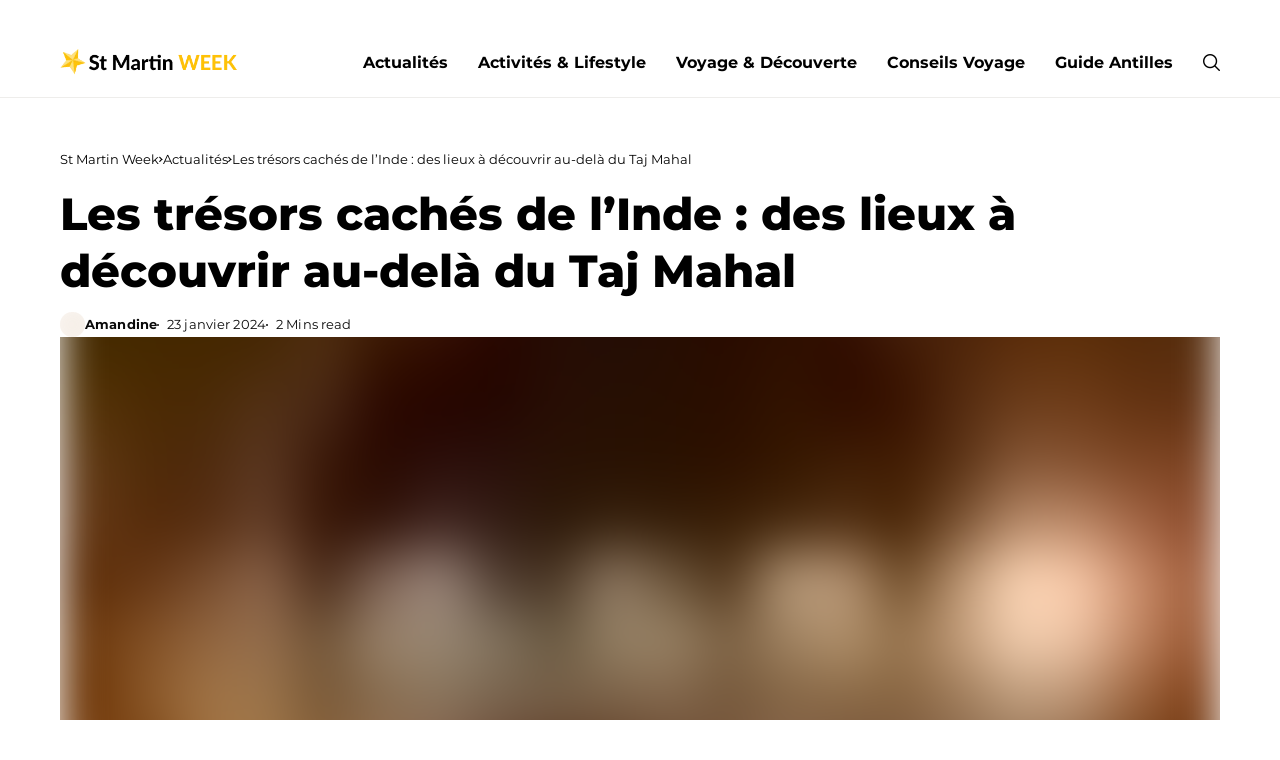

--- FILE ---
content_type: text/html; charset=UTF-8
request_url: https://www.stmartinweek.fr/les-tresors-caches-de-linde-des-lieux-a-decouvrir-au-dela-du-taj-mahal/
body_size: 29639
content:
<!DOCTYPE html>
<!--[if IE 9 ]><html class="ie ie9" lang="fr-FR"><![endif]--><html lang="fr-FR">
     <head><script data-no-optimize="1">var litespeed_docref=sessionStorage.getItem("litespeed_docref");litespeed_docref&&(Object.defineProperty(document,"referrer",{get:function(){return litespeed_docref}}),sessionStorage.removeItem("litespeed_docref"));</script> <script type="litespeed/javascript" data-src="https://e3kuwgquEtc7xJ6hA.ay.delivery/manager/e3kuwgquEtc7xJ6hA" referrerpolicy="no-referrer-when-downgrade"></script> <meta charset="UTF-8"><meta name="viewport" content="initial-scale=1.0, minimum-scale=1.0, height=device-height, width=device-width" /><meta name='robots' content='index, follow, max-image-preview:large, max-snippet:-1, max-video-preview:-1' /><style>img:is([sizes="auto" i], [sizes^="auto," i]) { contain-intrinsic-size: 3000px 1500px }</style><title>Les trésors cachés de l&#039;Inde : des lieux à découvrir au-delà du Taj Mahal - St Martin Week</title><link rel="canonical" href="https://www.stmartinweek.fr/les-tresors-caches-de-linde-des-lieux-a-decouvrir-au-dela-du-taj-mahal/" /><meta property="og:locale" content="fr_FR" /><meta property="og:type" content="article" /><meta property="og:title" content="Les trésors cachés de l&#039;Inde : des lieux à découvrir au-delà du Taj Mahal - St Martin Week" /><meta property="og:description" content="L&#8217;Inde, pays aux mille et une facettes, est souvent associée à son emblème le plus célèbre : le Taj Mahal. Pourtant, ce pays regorge de trésors cachés qui n&#8217;attendent que d&#8217;être découverts. Alors, si vous êtes en quête d&#8217;aventures et de découvertes inédites, suivez-nous dans ce périple à travers l&#8217;Inde authentique et ses lieux méconnus.Abonnez-vous [&hellip;]" /><meta property="og:url" content="https://www.stmartinweek.fr/les-tresors-caches-de-linde-des-lieux-a-decouvrir-au-dela-du-taj-mahal/" /><meta property="og:site_name" content="St Martin Week" /><meta property="article:published_time" content="2024-01-23T11:18:34+00:00" /><meta property="og:image" content="https://www.stmartinweek.fr/wp-content/uploads/2024/01/les-tresors-caches-de-linde-des-lieux-a-decouvrir-au-dela-du-taj-mahal-1.webp" /><meta property="og:image:width" content="1200" /><meta property="og:image:height" content="800" /><meta property="og:image:type" content="image/webp" /><meta name="author" content="Amandine" /><meta name="twitter:card" content="summary_large_image" /><meta name="twitter:creator" content="@https://twitter.com/amandine77e" /><link rel="alternate" type="application/rss+xml" title="St Martin Week &raquo; Flux" href="https://www.stmartinweek.fr/feed/" /><style id="litespeed-ccss">body{--wp--preset--color--black:#000;--wp--preset--color--cyan-bluish-gray:#abb8c3;--wp--preset--color--white:#fff;--wp--preset--color--pale-pink:#f78da7;--wp--preset--color--vivid-red:#cf2e2e;--wp--preset--color--luminous-vivid-orange:#ff6900;--wp--preset--color--luminous-vivid-amber:#fcb900;--wp--preset--color--light-green-cyan:#7bdcb5;--wp--preset--color--vivid-green-cyan:#00d084;--wp--preset--color--pale-cyan-blue:#8ed1fc;--wp--preset--color--vivid-cyan-blue:#0693e3;--wp--preset--color--vivid-purple:#9b51e0;--wp--preset--gradient--vivid-cyan-blue-to-vivid-purple:linear-gradient(135deg,rgba(6,147,227,1) 0%,#9b51e0 100%);--wp--preset--gradient--light-green-cyan-to-vivid-green-cyan:linear-gradient(135deg,#7adcb4 0%,#00d082 100%);--wp--preset--gradient--luminous-vivid-amber-to-luminous-vivid-orange:linear-gradient(135deg,rgba(252,185,0,1) 0%,rgba(255,105,0,1) 100%);--wp--preset--gradient--luminous-vivid-orange-to-vivid-red:linear-gradient(135deg,rgba(255,105,0,1) 0%,#cf2e2e 100%);--wp--preset--gradient--very-light-gray-to-cyan-bluish-gray:linear-gradient(135deg,#eee 0%,#a9b8c3 100%);--wp--preset--gradient--cool-to-warm-spectrum:linear-gradient(135deg,#4aeadc 0%,#9778d1 20%,#cf2aba 40%,#ee2c82 60%,#fb6962 80%,#fef84c 100%);--wp--preset--gradient--blush-light-purple:linear-gradient(135deg,#ffceec 0%,#9896f0 100%);--wp--preset--gradient--blush-bordeaux:linear-gradient(135deg,#fecda5 0%,#fe2d2d 50%,#6b003e 100%);--wp--preset--gradient--luminous-dusk:linear-gradient(135deg,#ffcb70 0%,#c751c0 50%,#4158d0 100%);--wp--preset--gradient--pale-ocean:linear-gradient(135deg,#fff5cb 0%,#b6e3d4 50%,#33a7b5 100%);--wp--preset--gradient--electric-grass:linear-gradient(135deg,#caf880 0%,#71ce7e 100%);--wp--preset--gradient--midnight:linear-gradient(135deg,#020381 0%,#2874fc 100%);--wp--preset--font-size--small:13px;--wp--preset--font-size--medium:20px;--wp--preset--font-size--large:36px;--wp--preset--font-size--x-large:42px;--wp--preset--spacing--20:.44rem;--wp--preset--spacing--30:.67rem;--wp--preset--spacing--40:1rem;--wp--preset--spacing--50:1.5rem;--wp--preset--spacing--60:2.25rem;--wp--preset--spacing--70:3.38rem;--wp--preset--spacing--80:5.06rem;--wp--preset--shadow--natural:6px 6px 9px rgba(0,0,0,.2);--wp--preset--shadow--deep:12px 12px 50px rgba(0,0,0,.4);--wp--preset--shadow--sharp:6px 6px 0px rgba(0,0,0,.2);--wp--preset--shadow--outlined:6px 6px 0px -3px rgba(255,255,255,1),6px 6px rgba(0,0,0,1);--wp--preset--shadow--crisp:6px 6px 0px rgba(0,0,0,1)}*,:after,:before{box-sizing:border-box}html{font-family:sans-serif;line-height:1.15;-webkit-text-size-adjust:100%}header{display:block}body{margin:0;font-family:-apple-system,BlinkMacSystemFont,"Segoe UI",Roboto,"Helvetica Neue",Arial,"Noto Sans",sans-serif,"Apple Color Emoji","Segoe UI Emoji","Segoe UI Symbol","Noto Color Emoji";font-size:1rem;font-weight:400;line-height:1.5;color:#212529;text-align:left;background-color:#fff}h1,h2{margin-top:0;margin-bottom:.5rem}p{margin-top:0;margin-bottom:1rem}ul{margin-top:0;margin-bottom:1rem}a{color:#007bff;text-decoration:none;background-color:transparent}img{vertical-align:middle;border-style:none}button{border-radius:0}button,input{margin:0;font-family:inherit;font-size:inherit;line-height:inherit}button,input{overflow:visible}button{text-transform:none}[type=submit],button{-webkit-appearance:button}[type=submit]::-moz-focus-inner,button::-moz-focus-inner{padding:0;border-style:none}::-webkit-file-upload-button{font:inherit;-webkit-appearance:button}.jlc-container{;width:100%;padding-right:20px;padding-left:20px;margin-right:auto;margin-left:auto}@media (min-width:576px){.jlc-container{max-width:540px}}@media (min-width:768px){.jlc-container{max-width:720px}}@media (min-width:992px){.jlc-container{max-width:960px}}@media (min-width:1200px){.jlc-container{max-width:1140px}}@media (min-width:1400px){.jlc-container{max-width:1320px}}.jlc-row{display:flex;flex-wrap:wrap;margin-top:0;margin-right:-20px;margin-left:-20px}.jlc-row>*{box-sizing:border-box;flex-shrink:0;width:100%;max-width:100%;padding-right:20px;padding-left:20px;margin-top:0}@media (min-width:768px){.jlc-col-md-4{flex:0 0 auto;width:33.33333333%}.jlc-col-md-8{flex:0 0 auto;width:66.66666667%}.jlc-col-md-12{flex:0 0 auto;width:100%}}[class^=jli-]{font-family:jl_font!important;speak:never;font-style:normal;font-weight:400;font-variant:normal;text-transform:none;line-height:1;-webkit-font-smoothing:antialiased;-moz-osx-font-smoothing:grayscale}.jli-instagram:before{content:"\e90e"}.jli-linkedin:before{content:"\e90f"}.jli-right-chevron:before{content:"\e920"}.jli-search:before{content:"\e932"}.jli-up-chevron-1:before{content:"\e935"}.jli-facebook:before{content:"\e93e"}.jli-twitter:before{content:"\e953"}*{text-rendering:optimizeLegibility;-webkit-font-smoothing:antialiased;-moz-osx-font-smoothing:grayscale}body{overflow-x:hidden;width:100%;background:var(--jl-bg-color)}body,p{font-family:var(--jl-body-font);font-weight:var(--jl-body-font-weight);font-size:var(--jl-body-font-size);line-height:var(--jl-body-line-height);color:var(--jl-txt-color);-moz-osx-font-smoothing:grayscale}p{margin:0 0 25px}a{color:var(--jl-txt-color);outline:none;text-decoration:none!important}h1{font-size:40px;margin-bottom:10px}h2{font-size:32px;margin-bottom:10px}h1,h2{font-family:var(--jl-title-font);font-weight:var(--jl-title-font-weight);text-transform:var(--jl-title-transform);letter-spacing:var(--jl-title-space);line-height:var(--jl-title-line-height);color:var(--jl-txt-color);margin-top:0;margin-bottom:23px;clear:both;-ms-word-wrap:break-word;word-wrap:break-word}.jlc-container{max-width:1200px;width:100%}img{vertical-align:middle;max-width:100%;height:auto}button,input{border-radius:0}input[type=text]{padding:13px;max-width:100%;border:1px solid var(--jl-post-line-color);color:var(--jl-txt-color);background:0 0;outline:none!important;-webkit-box-shadow:none!important;-webkit-box-shadow:none!important;-moz-box-shadow:none!important;box-shadow:none!important;white-space:nowrap;font-weight:400;font-size:14px;border-radius:var(--jl-button-radius)}button{font-family:var(--jl-menu-font);font-size:var(--jl-button-font-size);font-weight:var(--jl-button-font-weight);text-transform:var(--jl-button-transform);letter-spacing:var(--jl-button-space);display:block;background-color:var(--jl-main-color);color:#fff!important;display:flex;height:48px;padding:0 30px;margin-top:0;border:0;outline:none;border-radius:var(--jl-button-radius)}.searchform_theme{display:flex;align-items:center;margin:20px auto 0 auto;justify-content:center;max-width:470px;border:1px solid var(--jl-post-line-color);background:0 0;border-radius:var(--jl-button-radius)}.searchform_theme .search_btn{flex:1;height:48px;background:0 0;font-size:15px;padding:0 20px;display:flex;align-items:center;border:0!important}.searchform_theme .button{border-radius:0;height:48px;width:60px;font-size:15px;display:flex;align-items:center;justify-content:center;background:0 0!important;color:var(--jl-txt-color)!important;padding:0!important}.searchform_theme .button i{font-weight:700}.options_layout_wrapper,.options_layout_container{width:100%;display:block}.lazyload{background-color:#ced4da;-webkit-filter:blur(20px);filter:blur(20px);-webkit-clip-path:inset(0 0 0 0);clip-path:inset(0 0 0 0)}.navigation_wrapper{-webkit-font-smoothing:subpixel-antialiased;position:static;z-index:999;display:flex;height:100%}.navigation_wrapper .jl_main_menu{height:100%;display:flex;flex-direction:row;align-items:center}.navigation_wrapper ul{list-style:none;position:static;padding:0!important;margin:0!important}.navigation_wrapper ul .menu-item{float:none;vertical-align:top}.navigation_wrapper .jl_main_menu .menu-item>a{float:left;padding:0;color:inherit;font-family:var(--jl-menu-font)}.navigation_wrapper .jl_main_menu>.menu-item{margin-right:var(--jl-spacing-menu);height:100%}.navigation_wrapper .jl_main_menu>.menu-item:last-child{margin-right:0!important}.navigation_wrapper .jl_main_menu>.menu-item>a{padding:0;height:100%;font-size:var(--jl-menu-font-size);font-weight:var(--jl-menu-font-weight);text-transform:var(--jl-menu-transform);letter-spacing:var(--jl-menu-space);display:-webkit-box;display:-ms-flexbox;display:flex;-ms-flex-wrap:nowrap;flex-wrap:nowrap;-webkit-box-align:center;-ms-flex-align:center;align-items:center;white-space:nowrap}.navigation_wrapper .jl_main_menu .menu-item>a .jl_mblt{background-repeat:no-repeat;background-image:linear-gradient(90deg,currentColor 0,currentColor 94%);background-position:100% 94%;background-size:0 1px}.navigation_wrapper .jl_main_menu>.menu-item>a{color:var(--jl-menu-color)}.jlm_w{display:flex;min-width:20px;min-height:15px;align-items:center;vertical-align:middle;position:relative;flex-direction:column;justify-content:space-between}.jlm_w span{width:100%;height:1.5px;background:var(--jl-menu-color)}.search_header_menu{display:flex;align-items:center;flex:1;justify-content:flex-end;position:relative;z-index:999}.search_header_menu>*{margin-left:14px}.search_header_menu>*:first-child{margin-left:0}.search_header_wrapper.search_form_menu_personal_click .jli-search{font-size:17px;font-weight:500;color:var(--jl-menu-color)!important}.search_header_wrapper.search_form_menu_personal_click{display:flex;align-items:center;height:100%}.search_form_menu_personal .searchform_theme{-webkit-transform:translate(-50%,-50%);-ms-transform:translate(-50%,-50%);transform:translate(-50%,-50%);position:absolute;top:50%;left:50%;padding:0 30px;margin:0;max-width:660px;width:100%;height:auto;overflow:hidden;float:none;border:0;background:0 0}.searchform_theme .search_btn{font-family:var(--jl-menu-font);border-radius:var(--jl-border-rounded)}.search_form_menu_personal .searchform_theme .search_btn{background:0 0;border:0;border-bottom:2px solid var(--sh-top-color)!important;color:var(--sh-top-color);float:left;font-size:30px;font-weight:400;line-height:100%;padding:20px 0;width:100%;height:70px}.search_form_menu_personal{--sh-top-color:#000}.search_form_menu_personal .searchform_theme .search_btn::-webkit-input-placeholder{color:var(--sh-top-color)!important}.search_form_menu_personal .searchform_theme .search_btn::-moz-placeholder{color:var(--sh-top-color)!important}.search_form_menu_personal .searchform_theme .search_btn:-ms-input-placeholder{color:var(--sh-top-color)!important}.search_form_menu_personal .searchform_theme .search_btn:-moz-placeholder{color:var(--sh-top-color)!important}.search_form_menu_personal .searchform_theme .button{display:flex;align-items:center;position:absolute;top:0;height:70px;right:13px;background:0 0;color:var(--jl-txt-color)!important;font-size:22px;padding:0;outline:none}.menu_mobile_icons{display:flex;align-items:center;height:100%}.menu_mobile_icons.jl_tog_mob{display:none}.search_form_menu_personal{-webkit-backface-visibility:hidden;backface-visibility:hidden;background:rgba(255,255,255,.97);opacity:0;position:fixed;top:0!important;left:0;width:100%;height:100%;z-index:999999;visibility:hidden}.menu_mobile_large_close{position:absolute;top:50px;right:50px;z-index:9999}.jl_close_wapper{position:relative;display:inline-block;vertical-align:middle;width:20px;height:20px;transform:rotate(0)}.jl_close_wapper .jl_close_1,.jl_close_wapper .jl_close_2{position:absolute;left:0;width:2px;height:100%;background-color:#000;-webkit-transform:rotate(25deg);-moz-transform:rotate(25deg);transform:rotate(25deg)}.jl_close_wapper .jl_close_1{left:50%;-webkit-transform:rotate(45deg);-moz-transform:rotate(45deg);transform:rotate(45deg)}.jl_close_wapper .jl_close_2{left:50%;-webkit-transform:rotate(-45deg);-moz-transform:rotate(-45deg);transform:rotate(-45deg)}.search_form_menu_personal .search_btn{padding:0!important;border:0;-webkit-border-radius:0px;-moz-border-radius:0px;border-radius:0}.searchform_theme .search_btn{color:var(--jl-txt-color)}.searchform_theme .search_btn::-webkit-input-placeholder{color:currentColor}#jl_sb_nav .logo_small_wrapper a img{max-width:var(--jl-s-logo-width)}.mobile_close_icons.closed_menu{width:35px;height:35px;line-height:30px;margin-top:0;right:20px;top:20px;margin-right:0;margin-bottom:0;text-align:center;z-index:10;display:block;color:#000;-webkit-border-radius:0px;-moz-border-radius:0px;border-radius:0;position:absolute}.jl_mobile_nav_inner{float:left;width:100%;flex:1}.nav_mb_f{padding:10px 0 30px;-webkit-box-pack:end;-ms-flex-pack:end;justify-content:flex-end}.nav_mb_f .jl_sh_ic_li{margin-bottom:20px}.nav_mb_f .jl_sh_ic_li li a{color:var(--jl-txt-color)!important}.jl_sh_ic_li{padding:0;display:flex;gap:17px;flex-wrap:wrap;margin-bottom:0}.jl_sh_ic_li li{display:flex;list-style:none;align-items:center}.jl_sh_ic_li li a{color:var(--jl-txt-color);font-size:16px;display:flex}.cp_txt{font-size:var(--jl-foot-copyright);font-family:var(--jl-menu-font)}.menu_mobile_icons{float:right;color:#fff}#jl_sb_nav .logo_link{float:left;width:100%;text-align:center;margin-bottom:0}#jl_sb_nav.jl_mobile_nav_wrapper{visibility:hidden;display:flex;flex-direction:column}.jl_mobile_nav_wrapper .jl_mobile_nav_inner,.jl_mobile_nav_wrapper .nav_mb_f{visibility:hidden;opacity:0}.jl_mobile_nav_wrapper .logo_small_wrapper_table{margin-left:0;margin-right:0;margin-bottom:20px;height:auto}.jl_mobile_nav_wrapper .logo_link{margin-bottom:0}#jl_sb_nav{top:0;right:0;height:100%;z-index:999999;width:350px;padding:30px 30px 0;color:var(--jl-txt-color);position:fixed;background:var(--jl-bg-color);overflow-y:scroll!important;-webkit-transform:translate(100%,0px);-ms-transform:translate(100%,0px);transform:translate(100%,0px);-o-transform:translate(100%,0px);-webkit-backface-visibility:hidden;-webkit-font-smoothing:subpixel-antialiased;-webkit-overflow-scrolling:touch;opacity:1;visibility:hidden}#jl_sb_nav::-webkit-scrollbar{width:3px;height:3px}#jl_sb_nav::-webkit-scrollbar-track{background:rgba(255,255,255,.2)}#jl_sb_nav::-webkit-scrollbar-thumb{background:var(--jl-main-color)}#jl_sb_nav .menu_moble_slide>li+li{border-top:1px solid var(--jl-post-line-color)}#jl_sb_nav .menu_moble_slide li a{padding:7px 0!important;display:block;color:var(--jl-txt-color);position:relative;font-family:var(--jl-menu-font);font-size:var(--jl-menu-font-size);font-weight:var(--jl-menu-font-weight);text-transform:var(--jl-menu-transform);letter-spacing:var(--jl-menu-space)}#jl_sb_nav .menu_moble_slide>li{border-top:0 solid var(--jl-post-line-color)}#jl_sb_nav .menu_moble_slide>li a{padding-left:30px!important}#jl_sb_nav .menu_moble_slide li{width:100%;list-style:none;display:inline-block;margin:0;padding:0;position:relative}#jl_sb_nav .menu_moble_slide>li>a{padding:10px 0!important}.menu_moble_slide{border-bottom:0 solid #dadada;margin-bottom:25px}#jl_sb_nav .menu_moble_slide li a,#jl_sb_nav .menu_moble_slide{width:100%!important;text-decoration:none!important;padding:0}#jl_sb_nav .jl_close_wapper .jl_close_1,#jl_sb_nav .jl_close_wapper .jl_close_2{background-color:var(--jl-txt-color)}.mobile_menu_overlay{display:block;width:100%;height:100%;z-index:99999;position:fixed;top:0;left:0;visibility:hidden;background:0 0}.jlc-stick-main-w .jlc-stick-main-in{width:100%;background:var(--jl-menu-bg);box-shadow:0 2px 5px rgb(0 0 0/7%)}.jlc-hmain-w .jlc-hmain-in{width:100%;background:var(--jl-menu-bg)}.jl_nav_stick .jl_r_menu{position:fixed;z-index:9998;top:0;width:100%;display:block;-webkit-backface-visibility:hidden;backface-visibility:hidden;-moz-transform:translateY(-110%);-ms-transform:translateY(-110%);-webkit-transform:translateY(-110%);transform:translateY(-110%)}.jl_nav_stick:not(.jl_header_tp) .jl_r_menu{opacity:0}.jl_hwrap{position:relative;width:100%;height:var(--jl-sec-menu-height);display:flex;flex-direction:row;justify-content:flex-start;align-items:stretch}.navigation_wrapper{display:flex;align-items:center;justify-content:center;flex:0 1 auto}.logo_small_wrapper_table{display:flex;padding:0;align-items:center;margin-right:0;position:relative;z-index:1;flex:1}.logo_small_wrapper_table .logo_small_wrapper{display:flex}.logo_small_wrapper_table .logo_small_wrapper a{margin:0;display:flex;position:relative}.logo_small_wrapper_table .logo_small_wrapper .logo_link>span{display:flex;margin:0;padding:0}.jlc-hop1 .jl_hwrap{justify-content:space-between}.jlc-hop1 .jl_hd1_nav{display:flex;align-items:center;justify-content:flex-end;flex:1}.jlc-hop1 .navigation_wrapper{display:block;height:100%}.jlc-hop1 .search_header_menu{margin-left:30px;height:100%;flex:0}.jlc-hmain-in{border-bottom:1px solid var(--jl-menu-line-color)}.jl_fr1_inner .jl_p_fr1:nth-child(1){grid-area:item1}.jl_fr1_inner .jl_p_fr1:nth-child(2){grid-area:item2}.jl_fr1_inner .jl_p_fr1:nth-child(3){grid-area:item3}.jl_fr2_inner .jl_p_fr2:nth-child(1){grid-area:item1}.jl_fr2_inner .jl_p_fr2:nth-child(2){grid-area:item2}.jl_fr2_inner .jl_p_fr2:nth-child(3){grid-area:item3}.jl_fr2_inner .jl_p_fr2:nth-child(4){grid-area:item4}.jl_fr2_inner .jl_p_fr2:nth-child(5){grid-area:item5}.jl_fr3_inner .jl_p_fr3:nth-child(2){grid-area:item2}.jl_fr3_inner .jl_p_fr3:nth-child(3){grid-area:item3}.jl_fr3_inner .jl_m_fr3.jl_p_fr3{grid-area:item1;padding-bottom:var(--jl-main-h)}.jl_fr4_inner .jl_p_fr4.jl_m_fr4{grid-area:item1}.jl_fr4_inner .jl_p_fr4:nth-child(2){grid-area:item2}.jl_fr4_inner .jl_p_fr4:nth-child(3){grid-area:item3}.jl_fr6_inner .jl_p_fr6:nth-child(1){grid-area:item1}.jl_fr6_inner .jl_p_fr6:nth-child(2){grid-area:item2}.jl_fr6_inner .jl_p_fr6:nth-child(3){grid-area:item3}.jl_fr6_inner .jl_p_fr6:nth-child(4){grid-area:item4}.jl_fr6_inner .jl_p_fr6:nth-child(5){grid-area:item5}.jl_fr7_inner .jl_p_fr7:nth-child(1){grid-area:item1}.jl_fr7_inner .jl_p_fr7:nth-child(2){grid-area:item2}.jl_fr7_inner .jl_p_fr7:nth-child(3){grid-area:item3}.jl_fr7_inner .jl_p_fr7:nth-child(4){grid-area:item4}.jl_fr7_inner .jl_p_fr7:nth-child(5){grid-area:item5}.jl_fr10_inner .jl_p_fr10:nth-child(1){grid-area:item1}.jl_fr10_inner .jl_p_fr10:nth-child(2){grid-area:item2}.jl_fr10_inner .jl_p_fr10:nth-child(3){grid-area:item3}.jl_fr10_inner .jl_p_fr10:nth-child(4){grid-area:item4}.jl_fr13_inner .jl_p_fr13:nth-child(1){grid-area:item1}.jl_fr13_inner .jl_p_fr13:nth-child(2){grid-area:item2}.jl_fr13_inner .jl_p_fr13:nth-child(3){grid-area:item3}.jl_fr13_inner .jl_p_fr13:nth-child(4){grid-area:item4}.jl_fr14_inner .jl_p_fr14:nth-child(1){grid-area:item1}.jl_fr14_inner .jl_p_fr14:nth-child(2){grid-area:item2}.jl_fr14_inner .jl_p_fr14:nth-child(3){grid-area:item3}.jl_fr14_inner .jl_p_fr14:nth-child(4){grid-area:item4}.jl_fr14_inner .jl_p_fr14:nth-child(5){grid-area:item5}.jl_fr18_inner .jl_p_fr18:nth-child(1){grid-area:item1}.jl_fr18_inner .jl_p_fr18:nth-child(2){grid-area:item2}.jl_fr18_inner .jl_p_fr18:nth-child(3){grid-area:item3}.jl_fr19_inner .jl_p_fr19:nth-child(1){grid-area:item1}.jl_fr19_inner .jl_p_fr19:nth-child(2){grid-area:item2}.jl_fr19_inner .jl_p_fr19:nth-child(3){grid-area:item3}.jl_fr19_inner .jl_p_fr19:nth-child(4){grid-area:item4}.jl_fr19_inner .jl_p_fr19:nth-child(5){grid-area:item5}.jl_fr20_inner .jl_p_fr20:nth-child(1){grid-area:item1}.jl_fr20_inner .jl_p_fr20:nth-child(2){grid-area:item2}.jl_fr20_inner .jl_p_fr20:nth-child(3){grid-area:item3}.jl_fr20_inner .jl_p_fr20:nth-child(4){grid-area:item4}.jl_fr20_inner .jl_p_fr20:nth-child(5){grid-area:item5}.jl_post_meta span,.jl_post_meta span a{color:var(--jl-meta-color)!important}.jl_sp_con{width:100%}.jl_post_meta{font-family:var(--jl-menu-font);letter-spacing:var(--jl-meta-font-space);font-size:var(--jl-meta-font-size);font-weight:var(--jl-meta-font-weight);text-transform:var(--jl-meta-transform);justify-content:var(--jl-h-align);display:flex;align-items:center;flex-wrap:wrap;width:100%;margin-top:10px;line-height:1.2;gap:2px 8px}.jl_post_meta .jl_author_img_w{margin-right:0;margin-bottom:0;display:flex;gap:8px;align-items:center}.jl_slimeta.jl_post_meta .jl_author_img_w .jl_aimg_in,.jl_slimeta.jl_post_meta .jl_author_img_w img{width:25px!important;height:25px!important}.jl_post_meta .jl_author_img_w .jl_aimg_in{width:20px!important;height:20px!important;display:flex;border-radius:100px;overflow:hidden}.jl_post_meta .jl_author_img_w img{width:20px!important;height:20px!important;float:none;display:inline-block;margin-left:0;-webkit-border-radius:100px;-moz-border-radius:100px;border-radius:100px}.jl_post_meta span a{color:var(--jl-txt-color);font-weight:var(--jl-meta-a-font-weight);position:relative;z-index:2}.jl_post_meta a{text-decoration:none!important;line-height:1.2}.jl_post_meta span{float:none;display:inline-flex;align-items:center;color:var(--jl-meta-color);line-height:1.2;margin-right:0;position:relative}.jl_post_meta span:last-child{margin-right:0;padding-right:0}.jl_post_meta span:first-child:before{display:none}.jl_post_meta span:before{content:"";margin-right:8px;width:2px;height:2px;background:currentColor;display:inline-flex;border-radius:10px}.jl_block_content{padding:50px 0}.post_content_w{display:flex;gap:30px;margin-top:40px}.jls_con_w{width:100%;max-width:calc(100% - 75px);flex-grow:1;display:flex;flex-direction:column;gap:40px}.jl_content>*{max-width:100%}.jl_content p{word-wrap:break-word}.jl_content,.jl_content p{color:var(--jl-single-color)}.jli-twitter,.jli-linkedin{font-size:85%}.jl_sfoot ul li{list-style:none;flex-grow:1;flex-basis:0}.jl_sfoot ul li a{display:flex;width:100%;height:40px;color:#fff;font-family:var(--jl-menu-font);font-size:15px;font-weight:500;gap:5px;align-items:center;justify-content:center;border-radius:2px}.jl_sfoot ul li a span{font-family:var(--jl-menu-font);font-size:12px}.jl_sfoot ul .jl_sli_din a{background:#1980be}.jl_sfoot ul .jl_sli_din{-webkit-flex:0 0 50px;-ms-flex:0 0 50px;flex:0 0 50px;width:50px}.jl_sifea_img{position:relative}.jl_breadcrumbs{display:flex;align-items:center;gap:10px;font-size:13px;margin-bottom:15px;font-family:var(--jl-menu-font);word-break:keep-all}.jl_breadcrumbs .jl_item_bread:last-child{display:-webkit-box!important;-webkit-line-clamp:1;-webkit-box-orient:vertical;overflow:hidden}.jl_breadcrumbs i{font-size:6px}.jl_head_title{-ms-word-wrap:break-word;word-wrap:break-word}.jl_shead_tpl1{gap:30px;display:flex;flex-direction:column}.jl_shead_tpl1 .jl_head_title{font-size:var(--jl-single-title-size);margin-bottom:0;max-width:95%}.jl_shead_tpl1 .jl_slimeta{margin-top:13px}.jl_single_tpl_w{display:flex;flex-direction:column;gap:40px}.jl_single_tpl6 .jl_sifea_img{overflow:hidden;max-height:600px;height:100%;position:relative;display:flex;align-items:center;justify-content:center}.jl_single_tpl6 .jl_shead_tpl1 .jl_head_title{font-size:calc(var(--jl-single-title-size) + 5px);max-width:100%}.jl_single_tpl6 .jl_sifea_img img{width:100%;height:100%;max-width:100%;-o-object-fit:cover;object-fit:cover}.jl_single_tpl6 .post_content_w{margin-top:0}.jl_smmain_con{position:relative;-ms-flex:0 0 70%;flex:0 0 70%;max-width:70%}.jl_sidebar_w{position:-webkit-sticky;position:sticky!important;top:20px;will-change:top}.jl_smmain_side{-ms-flex:0 0 30%;flex:0 0 30%;max-width:30%;padding-left:30px}#go-top{display:none;position:fixed;bottom:20px;right:20px;z-index:999}#go-top a{display:flex;align-items:center;justify-content:center;width:35px;height:35px;text-decoration:none;color:#000;background:#ebebeb;font-size:6px;border-radius:var(--jl-top-rounded)}#go-top a i{font-weight:700}@media only screen and (max-width:1024px){.jl_hwrap{max-height:65px;min-height:65px}.menu_mobile_icons.jl_tog_mob{display:flex}.jl_smmain_con,.jl_smmain_side{-ms-flex:0 0 100%;flex:0 0 100%;max-width:100%;padding-left:20px}.jl_smmain_side{margin-top:40px}.navigation_wrapper{display:none!important}}@media only screen and (max-width:767px){.jl_block_content{padding:30px 0}.logo_small_wrapper_table .logo_small_wrapper .logo_link img{max-width:var(--jl-m-logo-width)!important}.jl_sfoot ul li{-webkit-flex:auto!important;-ms-flex:auto!important;flex:auto!important;width:auto!important;flex-grow:1!important;flex-basis:0!important}.jl_sfoot ul .jl_sshl span{display:none}.jl_single_tpl_w{gap:30px}.post_content_w{margin-top:30px}.jl_shead_tpl1 .jl_head_title,.jl_head_title{font-size:30px!important;max-width:100%}.jls_con_w{gap:30px;max-width:100%}.menu_mobile_large_close{top:30px;right:30px}}@media only screen and (max-width:390px){#jl_sb_nav{width:100%;padding:30px 20px 0}.mobile_close_icons.closed_menu{right:12px}}body{--jl-logo-size:33px;--jl-logo-size-mob:30px;--jl-logo-txt-color:#000;--jl-logo-txt-side-color:#000;--jl-logo-txt-foot-color:#fff;--jl-main-width:1200px;--jl-main-color:#0080ff;--jl-bg-color:#fff;--jl-txt-color:#000;--jl-txt-light:#fff;--jl-btn-bg:#000;--jl-comment-btn-link:#f1f1f1;--jl-comment-btn-linkc:#000;--jl-desc-light:#ddd;--jl-meta-light:#bbb;--jl-button-radius:6px;--jl-load-more-radius:100px;--jl-load-more-width:290px;--jl-load-more-height:48px;--jl-menu-bg:#fff;--jl-menu-line-color:#eeedeb;--jl-menu-color:#000;--jl-sub-bg-color:#f5f5f5;--jl-sub-menu-color:#000;--jl-sub-line-color:#eadada;--jl-topbar-bg:#000;--jl-topbar-color:#fff;--jl-topbar-height:35px;--jl-topbar-size:13px;--jl-logo-bg:#fff;--jl-logo-color:#000;--jl-single-title-size:40px;--jl-single-color:#676767;--jl-single-link-color:#00abff;--jl-single-link-hcolor:#00abff;--jl-except-color:#666;--jl-meta-color:#0a0a0a;--jl-post-line-color:#e9ecef;--jl-author-bg:#f8f7f5;--jl-post-related-size:20px;--jl-foot-bg:#f5f5f5;--jl-foot-color:#000;--jl-foot-link:#000;--jl-foot-hlink:#00abff;--jl-foot-head:#fff;--jl-foot-line:#f5f5f5;--jl-foot-menu-col:1;--jl-foot-title-size:16px;--jl-foot-font-size:15px;--jl-foot-copyright:13px;--jl-foot-menu-size:13px;--jl-body-font:Montserrat;--jl-body-font-size:16px;--jl-body-font-weight:400;--jl-body-line-height:1.7;--jl-logo-width:180px;--jl-m-logo-width:140px;--jl-s-logo-width:160px;--jl-fot-logo-width:200px;--jl-title-font:Montserrat;--jl-title-font-weight:800;--jl-title-transform:none;--jl-title-space:0em;--jl-title-line-height:1.27;--jl-content-font-size:16px;--jl-content-line-height:1.7;--jl-sec-topbar-height:35px;--jl-sec-menu-height:70px;--jl-sec-logo-height:120px;--jl-menu-font:Montserrat;--jl-menu-font-size:16px;--jl-menu-font-weight:700;--jl-menu-transform:capitalize;--jl-menu-space:0em;--jl-spacing-menu:30px;--jl-submenu-font-size:13px;--jl-submenu-font-weight:500;--jl-submenu-transform:capitalize;--jl-submenu-space:0em;--jl-cat-font-size:13px;--jl-cat-font-weight:700;--jl-cat-font-space:0em;--jl-cat-transform:capitalize;--jl-meta-font-size:13px;--jl-meta-font-weight:400;--jl-meta-a-font-weight:600;--jl-meta-font-space:.01em;--jl-meta-transform:none;--jl-button-font-size:12px;--jl-button-font-weight:700;--jl-button-transform:uppercase;--jl-button-space:.02em;--jl-loadmore-font-size:12px;--jl-loadmore-font-weight:700;--jl-loadmore-transform:uppercase;--jl-loadmore-space:.1em;--jl-border-rounded:0px;--jl-top-rounded:60px;--jl-cookie-des-size:13px;--jl-cookie-btn-size:12px;--jl-cookie-btn-space:0em;--jl-cookie-btn-transform:capitalize;--jl-widget-fsize:18px;--jl-widget-space:0em;--jl-widget-transform:capitalize}.search_header_wrapper.search_form_menu_personal_click{position:relative}.logo_link{font-family:var(--jl-title-font);font-weight:var(--jl-title-font-weight);text-transform:var(--jl-title-transform);letter-spacing:var(--jl-title-space);line-height:var(--jl-title-line-height);font-size:var(--jl-logo-size);color:var(--jl-logo-txt-color)}@media only screen and (max-width:767px){.logo_link{font-size:var(--jl-logo-size-mob)}}.logo_link>span{font-size:inherit;color:var(--jl-logo-txt-color)}.jl_mobile_nav_inner .logo_link{color:var(--jl-logo-txt-side-color)}.jl_content p{font-size:var(--jl-content-font-size);line-height:var(--jl-content-line-height)}.jls_con_w{max-width:100%}.jlc-container{max-width:1200px}.jl_sli_in .jl_sli_din{order:4}.jl_sfoot .jl_sli_in .jl_sli_din{display:none!important}.logo_small_wrapper_table .logo_small_wrapper a .jl_logo_w{position:absolute;top:0;left:0;opacity:0}.logo_small_wrapper_table .logo_small_wrapper .logo_link img{max-width:var(--jl-logo-width)}.jl_view_none{display:none}.jl_sifea_img{border-radius:var(--jl-border-rounded);overflow:hidden}</style><link rel="preload" data-asynced="1" data-optimized="2" as="style" onload="this.onload=null;this.rel='stylesheet'" href="https://www.stmartinweek.fr/wp-content/litespeed/css/f6769a484c0d89235632f4c563b54719.css?ver=58a42" /><script data-optimized="1" type="litespeed/javascript" data-src="https://www.stmartinweek.fr/wp-content/plugins/litespeed-cache/assets/js/css_async.min.js"></script> <style id='wp-block-library-theme-inline-css'>.wp-block-audio :where(figcaption){color:#555;font-size:13px;text-align:center}.is-dark-theme .wp-block-audio :where(figcaption){color:#ffffffa6}.wp-block-audio{margin:0 0 1em}.wp-block-code{border:1px solid #ccc;border-radius:4px;font-family:Menlo,Consolas,monaco,monospace;padding:.8em 1em}.wp-block-embed :where(figcaption){color:#555;font-size:13px;text-align:center}.is-dark-theme .wp-block-embed :where(figcaption){color:#ffffffa6}.wp-block-embed{margin:0 0 1em}.blocks-gallery-caption{color:#555;font-size:13px;text-align:center}.is-dark-theme .blocks-gallery-caption{color:#ffffffa6}:root :where(.wp-block-image figcaption){color:#555;font-size:13px;text-align:center}.is-dark-theme :root :where(.wp-block-image figcaption){color:#ffffffa6}.wp-block-image{margin:0 0 1em}.wp-block-pullquote{border-bottom:4px solid;border-top:4px solid;color:currentColor;margin-bottom:1.75em}.wp-block-pullquote cite,.wp-block-pullquote footer,.wp-block-pullquote__citation{color:currentColor;font-size:.8125em;font-style:normal;text-transform:uppercase}.wp-block-quote{border-left:.25em solid;margin:0 0 1.75em;padding-left:1em}.wp-block-quote cite,.wp-block-quote footer{color:currentColor;font-size:.8125em;font-style:normal;position:relative}.wp-block-quote:where(.has-text-align-right){border-left:none;border-right:.25em solid;padding-left:0;padding-right:1em}.wp-block-quote:where(.has-text-align-center){border:none;padding-left:0}.wp-block-quote.is-large,.wp-block-quote.is-style-large,.wp-block-quote:where(.is-style-plain){border:none}.wp-block-search .wp-block-search__label{font-weight:700}.wp-block-search__button{border:1px solid #ccc;padding:.375em .625em}:where(.wp-block-group.has-background){padding:1.25em 2.375em}.wp-block-separator.has-css-opacity{opacity:.4}.wp-block-separator{border:none;border-bottom:2px solid;margin-left:auto;margin-right:auto}.wp-block-separator.has-alpha-channel-opacity{opacity:1}.wp-block-separator:not(.is-style-wide):not(.is-style-dots){width:100px}.wp-block-separator.has-background:not(.is-style-dots){border-bottom:none;height:1px}.wp-block-separator.has-background:not(.is-style-wide):not(.is-style-dots){height:2px}.wp-block-table{margin:0 0 1em}.wp-block-table td,.wp-block-table th{word-break:normal}.wp-block-table :where(figcaption){color:#555;font-size:13px;text-align:center}.is-dark-theme .wp-block-table :where(figcaption){color:#ffffffa6}.wp-block-video :where(figcaption){color:#555;font-size:13px;text-align:center}.is-dark-theme .wp-block-video :where(figcaption){color:#ffffffa6}.wp-block-video{margin:0 0 1em}:root :where(.wp-block-template-part.has-background){margin-bottom:0;margin-top:0;padding:1.25em 2.375em}</style><style id='classic-theme-styles-inline-css'>/*! This file is auto-generated */
.wp-block-button__link{color:#fff;background-color:#32373c;border-radius:9999px;box-shadow:none;text-decoration:none;padding:calc(.667em + 2px) calc(1.333em + 2px);font-size:1.125em}.wp-block-file__button{background:#32373c;color:#fff;text-decoration:none}</style><style id='global-styles-inline-css'>:root{--wp--preset--aspect-ratio--square: 1;--wp--preset--aspect-ratio--4-3: 4/3;--wp--preset--aspect-ratio--3-4: 3/4;--wp--preset--aspect-ratio--3-2: 3/2;--wp--preset--aspect-ratio--2-3: 2/3;--wp--preset--aspect-ratio--16-9: 16/9;--wp--preset--aspect-ratio--9-16: 9/16;--wp--preset--color--black: #000000;--wp--preset--color--cyan-bluish-gray: #abb8c3;--wp--preset--color--white: #ffffff;--wp--preset--color--pale-pink: #f78da7;--wp--preset--color--vivid-red: #cf2e2e;--wp--preset--color--luminous-vivid-orange: #ff6900;--wp--preset--color--luminous-vivid-amber: #fcb900;--wp--preset--color--light-green-cyan: #7bdcb5;--wp--preset--color--vivid-green-cyan: #00d084;--wp--preset--color--pale-cyan-blue: #8ed1fc;--wp--preset--color--vivid-cyan-blue: #0693e3;--wp--preset--color--vivid-purple: #9b51e0;--wp--preset--gradient--vivid-cyan-blue-to-vivid-purple: linear-gradient(135deg,rgba(6,147,227,1) 0%,rgb(155,81,224) 100%);--wp--preset--gradient--light-green-cyan-to-vivid-green-cyan: linear-gradient(135deg,rgb(122,220,180) 0%,rgb(0,208,130) 100%);--wp--preset--gradient--luminous-vivid-amber-to-luminous-vivid-orange: linear-gradient(135deg,rgba(252,185,0,1) 0%,rgba(255,105,0,1) 100%);--wp--preset--gradient--luminous-vivid-orange-to-vivid-red: linear-gradient(135deg,rgba(255,105,0,1) 0%,rgb(207,46,46) 100%);--wp--preset--gradient--very-light-gray-to-cyan-bluish-gray: linear-gradient(135deg,rgb(238,238,238) 0%,rgb(169,184,195) 100%);--wp--preset--gradient--cool-to-warm-spectrum: linear-gradient(135deg,rgb(74,234,220) 0%,rgb(151,120,209) 20%,rgb(207,42,186) 40%,rgb(238,44,130) 60%,rgb(251,105,98) 80%,rgb(254,248,76) 100%);--wp--preset--gradient--blush-light-purple: linear-gradient(135deg,rgb(255,206,236) 0%,rgb(152,150,240) 100%);--wp--preset--gradient--blush-bordeaux: linear-gradient(135deg,rgb(254,205,165) 0%,rgb(254,45,45) 50%,rgb(107,0,62) 100%);--wp--preset--gradient--luminous-dusk: linear-gradient(135deg,rgb(255,203,112) 0%,rgb(199,81,192) 50%,rgb(65,88,208) 100%);--wp--preset--gradient--pale-ocean: linear-gradient(135deg,rgb(255,245,203) 0%,rgb(182,227,212) 50%,rgb(51,167,181) 100%);--wp--preset--gradient--electric-grass: linear-gradient(135deg,rgb(202,248,128) 0%,rgb(113,206,126) 100%);--wp--preset--gradient--midnight: linear-gradient(135deg,rgb(2,3,129) 0%,rgb(40,116,252) 100%);--wp--preset--font-size--small: 13px;--wp--preset--font-size--medium: 20px;--wp--preset--font-size--large: 36px;--wp--preset--font-size--x-large: 42px;--wp--preset--spacing--20: 0.44rem;--wp--preset--spacing--30: 0.67rem;--wp--preset--spacing--40: 1rem;--wp--preset--spacing--50: 1.5rem;--wp--preset--spacing--60: 2.25rem;--wp--preset--spacing--70: 3.38rem;--wp--preset--spacing--80: 5.06rem;--wp--preset--shadow--natural: 6px 6px 9px rgba(0, 0, 0, 0.2);--wp--preset--shadow--deep: 12px 12px 50px rgba(0, 0, 0, 0.4);--wp--preset--shadow--sharp: 6px 6px 0px rgba(0, 0, 0, 0.2);--wp--preset--shadow--outlined: 6px 6px 0px -3px rgba(255, 255, 255, 1), 6px 6px rgba(0, 0, 0, 1);--wp--preset--shadow--crisp: 6px 6px 0px rgba(0, 0, 0, 1);}:where(.is-layout-flex){gap: 0.5em;}:where(.is-layout-grid){gap: 0.5em;}body .is-layout-flex{display: flex;}.is-layout-flex{flex-wrap: wrap;align-items: center;}.is-layout-flex > :is(*, div){margin: 0;}body .is-layout-grid{display: grid;}.is-layout-grid > :is(*, div){margin: 0;}:where(.wp-block-columns.is-layout-flex){gap: 2em;}:where(.wp-block-columns.is-layout-grid){gap: 2em;}:where(.wp-block-post-template.is-layout-flex){gap: 1.25em;}:where(.wp-block-post-template.is-layout-grid){gap: 1.25em;}.has-black-color{color: var(--wp--preset--color--black) !important;}.has-cyan-bluish-gray-color{color: var(--wp--preset--color--cyan-bluish-gray) !important;}.has-white-color{color: var(--wp--preset--color--white) !important;}.has-pale-pink-color{color: var(--wp--preset--color--pale-pink) !important;}.has-vivid-red-color{color: var(--wp--preset--color--vivid-red) !important;}.has-luminous-vivid-orange-color{color: var(--wp--preset--color--luminous-vivid-orange) !important;}.has-luminous-vivid-amber-color{color: var(--wp--preset--color--luminous-vivid-amber) !important;}.has-light-green-cyan-color{color: var(--wp--preset--color--light-green-cyan) !important;}.has-vivid-green-cyan-color{color: var(--wp--preset--color--vivid-green-cyan) !important;}.has-pale-cyan-blue-color{color: var(--wp--preset--color--pale-cyan-blue) !important;}.has-vivid-cyan-blue-color{color: var(--wp--preset--color--vivid-cyan-blue) !important;}.has-vivid-purple-color{color: var(--wp--preset--color--vivid-purple) !important;}.has-black-background-color{background-color: var(--wp--preset--color--black) !important;}.has-cyan-bluish-gray-background-color{background-color: var(--wp--preset--color--cyan-bluish-gray) !important;}.has-white-background-color{background-color: var(--wp--preset--color--white) !important;}.has-pale-pink-background-color{background-color: var(--wp--preset--color--pale-pink) !important;}.has-vivid-red-background-color{background-color: var(--wp--preset--color--vivid-red) !important;}.has-luminous-vivid-orange-background-color{background-color: var(--wp--preset--color--luminous-vivid-orange) !important;}.has-luminous-vivid-amber-background-color{background-color: var(--wp--preset--color--luminous-vivid-amber) !important;}.has-light-green-cyan-background-color{background-color: var(--wp--preset--color--light-green-cyan) !important;}.has-vivid-green-cyan-background-color{background-color: var(--wp--preset--color--vivid-green-cyan) !important;}.has-pale-cyan-blue-background-color{background-color: var(--wp--preset--color--pale-cyan-blue) !important;}.has-vivid-cyan-blue-background-color{background-color: var(--wp--preset--color--vivid-cyan-blue) !important;}.has-vivid-purple-background-color{background-color: var(--wp--preset--color--vivid-purple) !important;}.has-black-border-color{border-color: var(--wp--preset--color--black) !important;}.has-cyan-bluish-gray-border-color{border-color: var(--wp--preset--color--cyan-bluish-gray) !important;}.has-white-border-color{border-color: var(--wp--preset--color--white) !important;}.has-pale-pink-border-color{border-color: var(--wp--preset--color--pale-pink) !important;}.has-vivid-red-border-color{border-color: var(--wp--preset--color--vivid-red) !important;}.has-luminous-vivid-orange-border-color{border-color: var(--wp--preset--color--luminous-vivid-orange) !important;}.has-luminous-vivid-amber-border-color{border-color: var(--wp--preset--color--luminous-vivid-amber) !important;}.has-light-green-cyan-border-color{border-color: var(--wp--preset--color--light-green-cyan) !important;}.has-vivid-green-cyan-border-color{border-color: var(--wp--preset--color--vivid-green-cyan) !important;}.has-pale-cyan-blue-border-color{border-color: var(--wp--preset--color--pale-cyan-blue) !important;}.has-vivid-cyan-blue-border-color{border-color: var(--wp--preset--color--vivid-cyan-blue) !important;}.has-vivid-purple-border-color{border-color: var(--wp--preset--color--vivid-purple) !important;}.has-vivid-cyan-blue-to-vivid-purple-gradient-background{background: var(--wp--preset--gradient--vivid-cyan-blue-to-vivid-purple) !important;}.has-light-green-cyan-to-vivid-green-cyan-gradient-background{background: var(--wp--preset--gradient--light-green-cyan-to-vivid-green-cyan) !important;}.has-luminous-vivid-amber-to-luminous-vivid-orange-gradient-background{background: var(--wp--preset--gradient--luminous-vivid-amber-to-luminous-vivid-orange) !important;}.has-luminous-vivid-orange-to-vivid-red-gradient-background{background: var(--wp--preset--gradient--luminous-vivid-orange-to-vivid-red) !important;}.has-very-light-gray-to-cyan-bluish-gray-gradient-background{background: var(--wp--preset--gradient--very-light-gray-to-cyan-bluish-gray) !important;}.has-cool-to-warm-spectrum-gradient-background{background: var(--wp--preset--gradient--cool-to-warm-spectrum) !important;}.has-blush-light-purple-gradient-background{background: var(--wp--preset--gradient--blush-light-purple) !important;}.has-blush-bordeaux-gradient-background{background: var(--wp--preset--gradient--blush-bordeaux) !important;}.has-luminous-dusk-gradient-background{background: var(--wp--preset--gradient--luminous-dusk) !important;}.has-pale-ocean-gradient-background{background: var(--wp--preset--gradient--pale-ocean) !important;}.has-electric-grass-gradient-background{background: var(--wp--preset--gradient--electric-grass) !important;}.has-midnight-gradient-background{background: var(--wp--preset--gradient--midnight) !important;}.has-small-font-size{font-size: var(--wp--preset--font-size--small) !important;}.has-medium-font-size{font-size: var(--wp--preset--font-size--medium) !important;}.has-large-font-size{font-size: var(--wp--preset--font-size--large) !important;}.has-x-large-font-size{font-size: var(--wp--preset--font-size--x-large) !important;}
:where(.wp-block-post-template.is-layout-flex){gap: 1.25em;}:where(.wp-block-post-template.is-layout-grid){gap: 1.25em;}
:where(.wp-block-columns.is-layout-flex){gap: 2em;}:where(.wp-block-columns.is-layout-grid){gap: 2em;}
:root :where(.wp-block-pullquote){font-size: 1.5em;line-height: 1.6;}</style><style id='wesper_style-inline-css'>body.options_dark_skin{ --jl-logo-txt-color: #fff; --jl-logo-txt-side-color: #fff; --jl-logo-txt-foot-color: #fff; --jl-theme-head-color: #fff; --jl-single-head-color: #fff; --jl-single-h1-color: #fff; --jl-single-h2-color: #fff; --jl-single-h3-color: #fff; --jl-single-h4-color: #fff; --jl-single-h5-color: #fff; --jl-single-h6-color: #fff; --jl-main-color: #0080ff; --jl-bg-color: #111; --jl-txt-color: #FFF; --jl-btn-bg: #454545; --jl-comment-btn-link: #454545; --jl-comment-btn-linkc: #FFF; --jl-menu-bg: #111; --jl-menu-line-color: #ffffff26; --jl-menu-color: #FFF; --jl-sub-bg-color: #222; --jl-sub-menu-color: #FFF; --jl-sub-line-color: #464646; --jl-topbar-bg: #000; --jl-topbar-color: #FFF; --jl-logo-bg: #111; --jl-logo-color: #FFF; --jl-single-color: #FFF; --jl-single-link-color: #00abff; --jl-single-link-hcolor: #00abff; --jl-except-color: #ddd; --jl-meta-color: #ddd; --jl-post-line-color: #49494b; --jl-author-bg: #454545; --jl-foot-bg: #000; --jl-foot-color: #a8a8aa; --jl-foot-link: #ffffff; --jl-foot-hlink: #00abff; --jl-foot-head: #FFF; --jl-foot-line: #000000; } body{ --jl-logo-size: 33px; --jl-logo-size-mob: 30px; --jl-logo-txt-color: #000; --jl-logo-txt-side-color: #000; --jl-logo-txt-foot-color: #fff; --jl-theme-head-color: #000; --jl-single-head-color: #000; --jl-single-h1-color: #000; --jl-single-h2-color: #000; --jl-single-h3-color: #000; --jl-single-h4-color: #000; --jl-single-h5-color: #000; --jl-single-h6-color: #000; --jl-main-width: 1200px; --jl-main-color: #0080ff; --jl-bg-color: #FFF; --jl-txt-color: #000; --jl-txt-light: #FFF; --jl-btn-bg: #000; --jl-comment-btn-link: #F1F1F1; --jl-comment-btn-linkc: #000; --jl-desc-light: #ddd; --jl-meta-light: #bbb; --jl-button-radius: 6px; --jl-load-more-radius: 100px; --jl-load-more-width: 290px; --jl-load-more-height: 48px; --jl-menu-bg: #FFF; --jl-menu-line-color: #eeedeb; --jl-menu-color: #000; --jl-sub-bg-color: #f5f5f5; --jl-sub-menu-color: #000; --jl-sub-line-color: #eadada; --jl-topbar-bg: #000; --jl-topbar-color: #FFF; --jl-topbar-height: 35px; --jl-topbar-size: 13px; --jl-logo-bg: #FFF; --jl-logo-color: #000; --jl-single-title-size: 40px; --jl-single-color: #676767; --jl-single-link-color: #00abff; --jl-single-link-hcolor: #00abff; --jl-except-color: #666; --jl-meta-color: #0a0a0a; --jl-post-line-color: #e9ecef; --jl-author-bg: #f8f7f5; --jl-post-related-size: 20px; --jl-foot-bg: #f5f5f5; --jl-foot-color: #000000; --jl-foot-link: #000000; --jl-foot-hlink: #00abff; --jl-foot-head: #FFF; --jl-foot-line: #f5f5f5; --jl-foot-menu-col: 1; --jl-foot-title-size: 16px; --jl-foot-font-size: 15px; --jl-foot-copyright: 13px; --jl-foot-menu-size: 13px; --jl-body-font: Montserrat; --jl-body-font-size: 16px; --jl-body-font-weight: 400; --jl-body-spacing: 0em; --jl-body-line-height: 1.7; --jl-logo-width: 180px; --jl-m-logo-width: 140px; --jl-s-logo-width: 160px; --jl-fot-logo-width: 200px; --jl-title-font: Montserrat; --jl-title-font-weight: 800; --jl-title-transform: none; --jl-title-space: 0em; --jl-title-line-height: 1.27; --jl-content-font-size: 16px; --jl-content-spacing: 0em; --jl-content-line-height: 1.7; --jl-sec-topbar-height: 35px; --jl-sec-menu-height: 70px; --jl-sec-logo-height: 120px; --jl-menu-font: Montserrat; --jl-menu-font-size: 16px; --jl-menu-font-weight: 700; --jl-menu-transform: capitalize; --jl-menu-space: 0em; --jl-spacing-menu: 30px; --jl-submenu-font-size: 13px; --jl-submenu-font-weight: 500; --jl-submenu-transform: capitalize; --jl-submenu-space: 0em; --jl-cat-font-size: 13px; --jl-cat-font-weight: 700; --jl-cat-font-space: 0em; --jl-cat-transform: capitalize; --jl-meta-font-size: 13px; --jl-meta-font-weight: 400; --jl-meta-a-font-weight: 600; --jl-meta-font-space: .01em; --jl-meta-transform: none; --jl-button-font-size: 12px; --jl-button-font-weight: 700; --jl-button-transform: uppercase; --jl-button-space: 0.02em; --jl-loadmore-font-size: 12px; --jl-loadmore-font-weight: 700; --jl-loadmore-transform: uppercase; --jl-loadmore-space: 0.1em; --jl-border-rounded: 0px; --jl-top-rounded: 60px; --jl-cookie-des-size: 13px; --jl-cookie-btn-size: 12px; --jl-cookie-btn-space: 0em; --jl-cookie-btn-transform: capitalize; --jl-widget-fsize: 16px; --jl-widget-space: 0em; --jl-widget-transform: none; } body.options_dark_skin #jl_sb_nav{ --jl-bg-color: #111; --sect-t-color: #fff; --jl-txt-color: #fff; --jl-meta-color: #ddd; --jl-post-line-color: #49494b; --jl-theme-head-color: var(--sect-t-color); } #jl_sb_nav{ --jl-bg-color: #fff; --sect-t-color: #000; --jl-txt-color: #000; --jl-meta-color: #0a0a0a; --jl-post-line-color: #e9ecef; --jl-theme-head-color: var(--sect-t-color); } .jl_sh_ctericons.jlshcolor li{ display: flex; align-items: center; } .jl_sh_ctericons.jlshcolor .jl_sh_i{ display: flex; } .jl_encanw #jl_sb_nav .logo_small_wrapper a img.jl_logo_n{ opacity: 0; } .jl_encanw #jl_sb_nav .logo_small_wrapper a img.jl_logo_w{ opacity: 1; } .jl_ads_wrap_sec.jl_head_adsab{align-items:center;}.jl_ads_wrap_sec.jl_head_adsbl{margin-top: 40px; align-items:center;}.jl_ads_wrap_sec.jl_con_adsab{align-items:center;}.jl_ads_wrap_sec.jl_con_adsbl{align-items:center;}.jl_ads_wrap_sec.jl_auth_adsab{margin-top: 40px; align-items:center;}.jl_ads_wrap_sec.jl_auth_adsbl{align-items:center;}.jl_ads_wrap_sec.jl_rel_adsab{align-items:center;}.jl_ads_wrap_sec.jl_rel_adsbl{align-items:center;}.jl_ads_wrap_sec.jl_foot_adsab{margin-bottom: 40px; align-items:center;}.jl_ads_wrap_sec.jl_foot_adsbl{padding: 40px 0px; align-items:center;}.jlac_smseah.active_search_box{ overflow: unset; } .jlac_smseah.active_search_box .search_header_wrapper .jli-search{ transform: scale(.9); } .jlac_smseah.active_search_box .search_header_wrapper .jli-search:before{ font-family: "jl_font" !important; content: "\e906" !important; } .jl_shwp{ display: flex; height: 100%; } .search_header_wrapper.search_form_menu_personal_click{ position: relative; } .jl_ajse{ position: absolute !important; background: var(--jl-sub-bg-color); width: 350px; top: 100% !important; right: 0px; left: auto; padding: 10px 20px; height: unset; box-shadow: 0px 5px 10px #0000001A; } .jl_ajse .searchform_theme{ padding: 0px; float: none !important; position: unset; transform: unset; display: flex; align-items: center; justify-content: space-between; } .jl_ajse .jl_search_head{ display: flex; flex-direction: column; } .jl_ajse.search_form_menu_personal .searchform_theme .search_btn{ float: none; border: 0px !important; height: 30px; font-size: 14px; color: var(--jl-sub-menu-color) !important; } .jl_ajse .jl_shnone{ font-size: 14px; margin: 0px; } .jl_ajse.search_form_menu_personal .searchform_theme .search_btn::-webkit-input-placeholder{ color: var(--jl-sub-menu-color) !important; } .jl_ajse.search_form_menu_personal .searchform_theme .search_btn::-moz-placeholder{ color: var(--jl-sub-menu-color) !important; } .jl_ajse.search_form_menu_personal .searchform_theme .search_btn:-ms-input-placeholder{ color: var(--jl-sub-menu-color) !important; } .jl_ajse.search_form_menu_personal .searchform_theme .search_btn:-moz-placeholder{ color: var(--jl-sub-menu-color) !important; } .jl_ajse .searchform_theme .button{ height: 30px; position: unset; padding: 0px !important; width: 30px; background: var(--jl-main-color) !important; border-radius: 100px; } .jlc-hmain-w.jl_base_menu .jl_ajse .searchform_theme .button i.jli-search, .jlc-stick-main-w .jl_ajse .searchform_theme .button i.jli-search{ color: #fff !important; font-size: 12px; } .jl_ajse .jl_search_wrap_li{ --jl-img-space: 10px; --jl-img-w: 100px; --jl-img-h: 80px; --jl-h-align: left; --jl-t-size: 14px; --jl-txt-color: var(--jl-sub-menu-color) !important; --jl-meta-color: var(--jl-sub-menu-color) !important; --jlrow-gap: 15px; --jl-post-line-color: transparent; } .jl_ajse .jl_search_wrap_li .jl-donut-front{ top: 0px; right: 0px; } .jl_ajse .jl_search_wrap_li .jl_grid_wrap_f{ width: 100%; display: grid; overflow: hidden; grid-template-columns: repeat(1,minmax(0,1fr)); grid-row-gap: var(--jlrow-gap); border-top: 1px solid var(--jl-sub-line-color); padding-top: 20px; margin-top: 10px; margin-bottom: 15px; } .jl_ajse .jl_post_meta{ opacity: .5; font-size: 10px; } .jl_ajse .jl_post_meta .jl_author_img_w, .jl_ajse .jl_post_meta .post-date:before{ display: none; } .jl_item_bread i{font-size: inherit;} .logo_link, .logo_link:hover{ font-family: var(--jl-title-font); font-weight: var(--jl-title-font-weight); text-transform: var(--jl-title-transform); letter-spacing: var(--jl-title-space); line-height: var(--jl-title-line-height); font-size: var(--jl-logo-size); color: var(--jl-logo-txt-color); } @media only screen and (max-width: 767px) { .logo_link, .logo_link:hover{ font-size: var(--jl-logo-size-mob); } } .logo_link > h1, .logo_link > span{ font-size: inherit; color: var(--jl-logo-txt-color); } .jl_mobile_nav_inner .logo_link, .jl_mobile_nav_inner .logo_link:hover{ color: var(--jl-logo-txt-side-color); } .jl_ft_cw .logo_link, .jl_ft_cw .logo_link:hover{ color: var(--jl-logo-txt-foot-color); } body, p{ letter-spacing: var(--jl-body-spacing); } .jl_content, .jl_content p{ font-size: var(--jl-content-font-size); line-height: var(--jl-content-line-height); letter-spacing: var(--jl-content-spacing); } .post_sw{display: none;} .jls_con_w{max-width: 100%;}     .jl_pl_fs{ display: none;} .jl_lb3 .jl_cat_lbl, .jl_lb4 .jl_cat_lbl, .jl_lb5 .jl_cat_lbl, .jl_lb6 .jl_cat_lbl, .jl_lb7 .jl_cat_lbl{ padding: 3px 8px !important; border-radius: 16px !important; } .jlc-container{max-width: 1200px;} .jl_sli_in .jl_sli_fb{order: 1;} .jl_sli_in .jl_sli_tw{order: 2;} .jl_sli_in .jl_sli_pi{order: 3;} .jl_sli_in .jl_sli_din{order: 4;} .jl_sli_in .jl_sli_wapp{order: 5;} .jl_sli_in .jl_sli_tele{order: 6;} .jl_sli_in .jl_sli_tumblr{order: 7;} .jl_sli_in .jl_sli_line{order: 7;} .jl_sli_in .jl_sli_mil{order: 7;}  .post_sw .jl_sli_in .jl_sli_tele{display: none !important;}  .post_sw .jl_sli_in .jl_sli_tumblr{display: none !important;} .post_sw .jl_sli_in .jl_sli_line{display: none !important;}  .post_sw .jl_sli_in .jl_sli_mil{display: none !important;}  .jl_sfoot .jl_sli_in .jl_sli_din{display: none !important;} .jl_sfoot .jl_sli_in .jl_sli_tumblr{display: none !important;} .jl_sfoot .jl_sli_in .jl_sli_line{display: none !important;} .logo_small_wrapper_table .logo_small_wrapper a .jl_logo_w { position: absolute;top: 0px;left: 0px;opacity: 0; } .logo_small_wrapper_table .logo_small_wrapper .logo_link img{ max-width: var(--jl-logo-width); } .jl_sleft_side .jl_smmain_side{ order: 1; padding-left: 20px; padding-right: 30px; } .jl_sleft_side .jl_smmain_con{ order: 2; } .jl_rd_wrap{ top: 0; } .jl_rd_read{ height: 5px; background-color: #8100ff; background-image: linear-gradient(to right, #ff0080 0%, #8100ff 100%); } .jl_view_none{display: none;} .jl_sifea_img, .jl_smmain_w .swiper-slide-inner{ border-radius: var(--jl-border-rounded); overflow: hidden; } .jl_shead_mix12 .jl_ov_layout, .jl_shead_mix10 .jl_ov_layout, .jl_shead_mix9 .jl_ov_layout{ border-radius: 0px; }   .jl_fot_gwp{ display: flex; width: 100%; justify-content: space-between; align-items: center; margin-top: 25px; } .jl_fot_gwp .jl_post_meta{ margin-top: 0px !important; } .jl_ma_layout .jl-ma-opt:nth-child(2) .jl_fot_gwp .jl_post_meta{ margin-top: 13px !important; } @media only screen and (min-width: 769px) { .jl_ma_layout .jl-ma-opt:nth-child(2) .jl_fot_gwp .jl_post_meta{ margin-top: 0px !important; } } .jl_fot_gwp .jl_fot_sh{ display: flex; } .jl_fot_gwp .jl_fot_sh > span{ display: flex; align-items: center; font-size: 14px; color: #B5B5B5; } .jl_fot_gwp .jl_fot_sh .jl_book_mark.jl_saved_p{ color: var(--jl-main-color); } .jl_fot_gwp .jl_fot_sh .jl_book_mark.jl_saved_p .jli-icon_save:before{ content: "\e901"; } .jl_fot_gwp .jl_fot_sh .jl_fot_share_i{ margin-left: 13px; } .jls_tooltip { position: relative; display: inline-block; cursor: pointer; } .jls_tooltip .jls_tooltip_w{ width: 100px; visibility: hidden; position: absolute; z-index: 1; opacity: 0; } .jls_tooltip:hover .jls_tooltip_w{ visibility: visible; opacity: 1; } .jls_tooltip .jls_tooltiptext { position: relative; color: #000; background-color: #fff; filter: drop-shadow(0 0px 2px rgba(0, 0, 0, 0.2)); display: flex; text-align: center; padding: 0px; border-radius: 4px; justify-content: center; font-size: 13px; } .jls_tooltip-top { padding-bottom: 10px; bottom: 100%; left: 50%; margin-left: -50px; } .jls_tooltiptext .jls_tooltip_in{ position: relative; z-index: 2; background: #fff; padding: 5px 0px; font-weight: 400; border-radius: 6px; } .jl_share_l_bg .jls_tooltiptext .post_s .jl_sli_w ul{ grid-gap: 5px !important; } .jls_tooltip-top .jls_tooltiptext::after { content: ""; position: absolute; bottom: -3px; left: 50%; width: 10px; height: 10px; margin-left: -5px; background-color: #fff; filter: drop-shadow(0 0px 2px rgba(0, 0, 0, 0.1)); z-index: 1; transform: rotate(45deg); } .jl_fot_share_i .jls_tooltip_w{ width: 45px; margin-left: -22px; } .jl_fot_share_i .jls_tooltip_in{ padding: 10px 0px; } .jl_fot_share_i .jls_tooltip_in .post_sw{ display: inline-flex; align-items: center; justify-content: center; } .jl_fot_share_i.jl_share_l_bg.jls_tooltip{ z-index: 10; display: none; } .jls_tooltiptext li a{ width: 25px !important; height: 25px !important; font-size: 12px !important; display: flex !important; align-items: center !important; justify-content: center !important; color: #fff !important     border-radius: 100px !important; } .jl_share_l_bg .jls_tooltiptext .post_s .jl_sli_w ul li a{ border-radius: 100px !important; color: #fff !important } .jls_tooltiptext .single_post_share_icon_post li a i{ margin: 0px; } .jl_fot_gwp .jl_fot_sh .jl_fot_save > i, .jl_fot_gwp .jl_fot_sh .jl_fot_share_i > i{ transition: opacity 0.2s ease 0s; } .jl_fot_gwp .jl_fot_sh .jl_fot_save:hover > i, .jl_fot_gwp .jl_fot_sh .jl_fot_share_i:hover > i{ color: var(--jl-main-color); }   .jl_home_bw .image-post-thumb{ margin-bottom: 30px; } h1, h2, h3, h4, h5, h6, h1 a, h2 a, h3 a, h4 a, h5 a, h6 a{ color: var(--jl-theme-head-color); } .jl_shead_tpl1 .jl_head_title, .jl_single_tpl6 .jl_shead_tpl1 .jl_head_title, .jl_shead_mix13 .jl_head_title{ color: var(--jl-single-head-color); } .jl_content h1, .content_single_page h1, .jl_content h1 a, .content_single_page h1 a, .jl_content h1 a:hover, .content_single_page h1 a:hover{color: var(--jl-single-h1-color) !important;} .jl_content h2, .content_single_page h2, .jl_content h2 a, .content_single_page h2 a, .jl_content h2 a:hover, .content_single_page h2 a:hover{color: var(--jl-single-h2-color) !important;} .jl_content h3, .content_single_page h3, .jl_content h3 a, .content_single_page h3 a, .jl_content h3 a:hover, .content_single_page h3 a:hover{color: var(--jl-single-h3-color) !important;} .jl_content h4, .content_single_page h4, .jl_content h4 a, .content_single_page h4 a, .jl_content h4 a:hover, .content_single_page h4 a:hover{color: var(--jl-single-h4-color) !important;} .jl_content h5, .content_single_page h5, .jl_content h5 a, .content_single_page h5 a, .jl_content h5 a:hover, .content_single_page h5 a:hover{color: var(--jl-single-h5-color) !important;} .jl_content h6, .content_single_page h6, .jl_content h6 a, .content_single_page h6 a, .jl_content h6 a:hover, .content_single_page h6 a:hover{color: var(--jl-single-h6-color) !important;}  .jl_content h1, .content_single_page h1, .jl_content h2, .content_single_page h2, .jl_content h3, .content_single_page h3, .jl_content h4, .content_single_page h4, .jl_content h5, .content_single_page h5, .jl_content h6, .content_single_page h6{ text-transform: none; letter-spacing: 0em; line-height: 1.2; } @media only screen and (min-width: 1025px) { .jl-h-d{display: none;}     .jl_content h1, .content_single_page h1{font-size: 40px;}     .jl_content h2, .content_single_page h2{font-size: 32px;}     .jl_content h3, .content_single_page h3{font-size: 28px;}     .jl_content h4, .content_single_page h4{font-size: 24px;}     .jl_content h5, .content_single_page h5{font-size: 20px;}     .jl_content h6, .content_single_page h6{font-size: 16px;} } @media only screen and (min-width:768px) and (max-width:1024px) { .jl-h-t{display: none;}     .jl_content h1, .content_single_page h1{font-size: 40px;}     .jl_content h2, .content_single_page h2{font-size: 32px;}     .jl_content h3, .content_single_page h3{font-size: 28px;}     .jl_content h4, .content_single_page h4{font-size: 24px;}     .jl_content h5, .content_single_page h5{font-size: 20px;}     .jl_content h6, .content_single_page h6{font-size: 16px;}     body, p{ font-size: 15px}     .jl_content, .jl_content p{ font-size: 15px} } @media only screen and (max-width: 768px) { .jl-h-m{display: none;}     .jl_content h1, .content_single_page h1{font-size: 40px;}     .jl_content h2, .content_single_page h2{font-size: 32px;}     .jl_content h3, .content_single_page h3{font-size: 28px;}     .jl_content h4, .content_single_page h4{font-size: 24px;}     .jl_content h5, .content_single_page h5{font-size: 20px;}     .jl_content h6, .content_single_page h6{font-size: 16px;}     body, p{ font-size: 15px}     .jl_content, .jl_content p{ font-size: 15px}     .jl_ajse{width: 280px;}     }</style> <script type="litespeed/javascript" data-src="https://www.stmartinweek.fr/wp-includes/js/jquery/jquery.min.js" id="jquery-core-js"></script> <script id="sib-front-js-js-extra" type="litespeed/javascript">var sibErrMsg={"invalidMail":"Veuillez entrer une adresse e-mail valide.","requiredField":"Veuillez compl\u00e9ter les champs obligatoires.","invalidDateFormat":"Veuillez entrer une date valide.","invalidSMSFormat":"Veuillez entrer une num\u00e9ro de t\u00e9l\u00e9phone valide."};var ajax_sib_front_object={"ajax_url":"https:\/\/www.stmartinweek.fr\/wp-admin\/admin-ajax.php","ajax_nonce":"5602936044","flag_url":"https:\/\/www.stmartinweek.fr\/wp-content\/plugins\/mailin\/img\/flags\/"}</script> <link rel="preload" href="https://www.stmartinweek.fr/wp-content/themes/wesper/css/fonts/jl_font.woff" as="font" type="font/woff" crossorigin="anonymous"><link rel="https://api.w.org/" href="https://www.stmartinweek.fr/wp-json/" /><link rel="alternate" title="JSON" type="application/json" href="https://www.stmartinweek.fr/wp-json/wp/v2/posts/19748" /><link rel="EditURI" type="application/rsd+xml" title="RSD" href="https://www.stmartinweek.fr/xmlrpc.php?rsd" /><meta name="generator" content="WordPress 6.8.3" /><link rel='shortlink' href='https://www.stmartinweek.fr/?p=19748' /><link rel="alternate" title="oEmbed (JSON)" type="application/json+oembed" href="https://www.stmartinweek.fr/wp-json/oembed/1.0/embed?url=https%3A%2F%2Fwww.stmartinweek.fr%2Fles-tresors-caches-de-linde-des-lieux-a-decouvrir-au-dela-du-taj-mahal%2F" /><link rel="alternate" title="oEmbed (XML)" type="text/xml+oembed" href="https://www.stmartinweek.fr/wp-json/oembed/1.0/embed?url=https%3A%2F%2Fwww.stmartinweek.fr%2Fles-tresors-caches-de-linde-des-lieux-a-decouvrir-au-dela-du-taj-mahal%2F&#038;format=xml" /> <script type="application/ld+json">{
    "@context": "https://schema.org/",
    "@type": "CreativeWorkSeries",
    "name": "Les trésors cachés de l&#039;Inde : des lieux à découvrir au-delà du Taj Mahal",
    "aggregateRating": {
        "@type": "AggregateRating",
        "ratingValue": "4.9",
        "bestRating": "5",
        "ratingCount": "15"
    }
}</script> <meta name="description" content="Le magazine des voyages au soleil"><meta property="og:image" content="https://www.stmartinweek.fr/wp-content/uploads/2024/01/les-tresors-caches-de-linde-des-lieux-a-decouvrir-au-dela-du-taj-mahal-1-1024x683.webp"><meta property="og:title" content="Les trésors cachés de l&#8217;Inde : des lieux à découvrir au-delà du Taj Mahal"><meta property="og:url" content="https://www.stmartinweek.fr/les-tresors-caches-de-linde-des-lieux-a-decouvrir-au-dela-du-taj-mahal/"><meta property="og:site_name" content="St Martin Week"><meta property="og:description" content="Le magazine des voyages au soleil"><meta property="og:type" content="article"/><meta property="article:published_time" content="2024-01-23T11:18:34+00:00"/><meta property="article:modified_time" content="2024-01-23T08:35:17+00:00"/><meta name="author" content="Amandine"/><meta name="twitter:card" content="summary_large_image"/><meta name="twitter:creator" content="@envato"/><meta name="twitter:label1" content="Written by"/><meta name="twitter:data1" content="Amandine"/><meta name="generator" content="Elementor 3.32.5; features: additional_custom_breakpoints; settings: css_print_method-external, google_font-enabled, font_display-swap"><style type="text/css">a.st_tag, a.internal_tag, .st_tag, .internal_tag { text-decoration: underline !important; }</style> <script type="application/ld+json" class="saswp-schema-markup-output">[{"@context":"https:\/\/schema.org\/","@graph":[{"@context":"https:\/\/schema.org\/","@type":"SiteNavigationElement","@id":"https:\/\/www.stmartinweek.fr\/#actualites","name":"Actualit\u00e9s","url":"https:\/\/www.stmartinweek.fr\/actu\/"},{"@context":"https:\/\/schema.org\/","@type":"SiteNavigationElement","@id":"https:\/\/www.stmartinweek.fr\/#activites-lifestyle","name":"Activit\u00e9s &amp; Lifestyle","url":"https:\/\/www.stmartinweek.fr\/activites-lifestyle\/"},{"@context":"https:\/\/schema.org\/","@type":"SiteNavigationElement","@id":"https:\/\/www.stmartinweek.fr\/#voyage-decouverte","name":"Voyage &amp; D\u00e9couverte","url":"https:\/\/www.stmartinweek.fr\/voyage-decouverte\/"},{"@context":"https:\/\/schema.org\/","@type":"SiteNavigationElement","@id":"https:\/\/www.stmartinweek.fr\/#conseils-voyage","name":"Conseils voyage","url":"https:\/\/www.stmartinweek.fr\/conseils-voyage\/"},{"@context":"https:\/\/schema.org\/","@type":"SiteNavigationElement","@id":"https:\/\/www.stmartinweek.fr\/#guide-antilles","name":"Guide Antilles","url":"https:\/\/www.stmartinweek.fr\/guide-antilles\/"}]},

{"@context":"https:\/\/schema.org\/","@type":"BreadcrumbList","@id":"https:\/\/www.stmartinweek.fr\/les-tresors-caches-de-linde-des-lieux-a-decouvrir-au-dela-du-taj-mahal\/#breadcrumb","itemListElement":[{"@type":"ListItem","position":1,"item":{"@id":"https:\/\/www.stmartinweek.fr","name":"St Martin Week"}},{"@type":"ListItem","position":2,"item":{"@id":"https:\/\/www.stmartinweek.fr\/voyage-decouverte\/","name":"Voyage &amp; D\u00e9couverte"}},{"@type":"ListItem","position":3,"item":{"@id":"https:\/\/www.stmartinweek.fr\/les-tresors-caches-de-linde-des-lieux-a-decouvrir-au-dela-du-taj-mahal\/","name":"Les tr\u00e9sors cach\u00e9s de l&#8217;Inde : des lieux \u00e0 d\u00e9couvrir au-del\u00e0 du Taj Mahal"}}]},

{"@context":"https:\/\/schema.org\/","@type":"NewsArticle","@id":"https:\/\/www.stmartinweek.fr\/les-tresors-caches-de-linde-des-lieux-a-decouvrir-au-dela-du-taj-mahal\/#newsarticle","url":"https:\/\/www.stmartinweek.fr\/les-tresors-caches-de-linde-des-lieux-a-decouvrir-au-dela-du-taj-mahal\/","headline":"Les tr\u00e9sors cach\u00e9s de l&#8217;Inde : des lieux \u00e0 d\u00e9couvrir au-del\u00e0 du Taj Mahal","mainEntityOfPage":"https:\/\/www.stmartinweek.fr\/les-tresors-caches-de-linde-des-lieux-a-decouvrir-au-dela-du-taj-mahal\/","datePublished":"2024-01-23T12:18:34+01:00","dateModified":"2024-01-23T09:35:17+01:00","description":"L'Inde, pays aux mille et une facettes, est souvent associ\u00e9e \u00e0 son embl\u00e8me le plus c\u00e9l\u00e8bre : le Taj Mahal. Pourtant, ce pays regorge de tr\u00e9sors cach\u00e9s qui n'attendent que d'\u00eatre d\u00e9couverts. Alors, si vous \u00eates en qu\u00eate d'aventures et de d\u00e9couvertes in\u00e9dites, suivez-nous dans ce p\u00e9riple \u00e0 travers l'Inde authentique et ses lieux m\u00e9connus.","articleSection":"Voyage &amp; D\u00e9couverte","articleBody":"L'Inde, pays aux mille et une facettes, est souvent associ\u00e9e \u00e0 son embl\u00e8me le plus c\u00e9l\u00e8bre : le Taj Mahal. Pourtant, ce pays regorge de tr\u00e9sors cach\u00e9s qui n'attendent que d'\u00eatre d\u00e9couverts. Alors, si vous \u00eates en qu\u00eate d'aventures et de d\u00e9couvertes in\u00e9dites, suivez-nous dans ce p\u00e9riple \u00e0 travers l'Inde authentique et ses lieux m\u00e9connus.  Le charme des Ghats \u00e0 Varanasi: un lieu sacr\u00e9 et mystique  Varanasi est consid\u00e9r\u00e9e comme l'une des villes les plus anciennes du monde et constitue un haut lieu de p\u00e8lerinage pour les hindous. Les Ghats qui bordent le fleuve sacr\u00e9 du Gange offrent un spectacle unique o\u00f9 se m\u00ealent d\u00e9votion, rites fun\u00e9raires et vie quotidienne. Voici quelques-uns des Ghats incontournables :     \tDasashwamedh Ghat : le plus anim\u00e9 et populaire   \tManikarnika Ghat : d\u00e9di\u00e9 aux c\u00e9r\u00e9monies fun\u00e9raires   \tAssi Ghat : paisible et propice \u00e0 la m\u00e9ditation    N'h\u00e9sitez pas \u00e0 vous promener le long du fleuve au lever ou coucher du soleil pour profiter de la magie de ces instants.  Le parc national de Sundarbans : une biodiversit\u00e9 exceptionnelle  Situ\u00e9 au sud du Bengale-Occidental, le parc national de Sundarbans est une merveille trop souvent oubli\u00e9e. Ce delta abrite une faune et une flore exceptionnelles, dont le c\u00e9l\u00e8bre tigre du Bengale. Voici quelques-uns des tr\u00e9sors que vous pourrez y d\u00e9couvrir :     \tLa mangrove : un \u00e9cosyst\u00e8me unique et fragile   \tLes \u00eeles de Sajnekhali et Sudhanyakhali : sanctuaires d'oiseaux   \tLes crocodiles d'eau douce et les dauphins du Gange    Pr\u00e9voyez une excursion en bateau pour explorer ce joyau de la nature et observer la faune dans son habitat naturel.  Hampi : un site arch\u00e9ologique fascinant aux confins du Karnataka  Ancienne capitale de l'empire Vijayanagara, Hampi est un site arch\u00e9ologique exceptionnel qui t\u00e9moigne de la grandeur pass\u00e9e de cette civilisation m\u00e9connue. Vous pourrez y admirer :     \tLe temple de Virupaksha : un chef-d'\u0153uvre architectural hindou   \tVittala Temple Complex : avec son c\u00e9l\u00e8bre chariot de pierre   \tLes palais royaux en ruines : t\u00e9moins d'un pass\u00e9 glorieux    Sillonnez ce site \u00e0 v\u00e9lo ou en rickshaw pour explorer ses vestiges et vous impr\u00e9gner de l'atmosph\u00e8re myst\u00e9rieuse qui s'en d\u00e9gage.  Les Backwaters du Kerala : une escapade apaisante et d\u00e9paysante  Le Kerala, situ\u00e9 au sud-ouest de l'Inde, offre une exp\u00e9rience unique avec ses canaux et lagunes appel\u00e9s Backwaters. Embarquez \u00e0 bord d'un houseboat traditionnel pour naviguer dans cet \u00e9crin de verdure :     \tD\u00e9couverte des villages locaux et de leur mode de vie   \tObservation des oiseaux et autres animaux   \tD\u00e9gustation de la cuisine locale \u00e0 base de poissons et fruits de mer frais    Cette croisi\u00e8re vous offrira un moment de d\u00e9tente bien m\u00e9rit\u00e9 au c\u0153ur d'un paysage enchanteur.  Le monast\u00e8re de Tawang : un havre spirituel nich\u00e9 dans les montagnes  Situ\u00e9 au nord-est de l'Inde dans l'Arunachal Pradesh, le monast\u00e8re de Tawang est un joyau du bouddhisme tib\u00e9tain. Perch\u00e9 \u00e0 plus de 3 000 m\u00e8tres d'altitude, ce lieu sacr\u00e9 offre une vue imprenable sur les montagnes enneig\u00e9es :     \tVisite du temple principal et ses fresques murales color\u00e9es   \tM\u00e9ditation aupr\u00e8s des moines bouddhistes   \tRandonn\u00e9es aux alentours pour d\u00e9couvrir les lacs glaciaires et les sommets environnants    N'attendez plus pour partir \u00e0 la d\u00e9couverte des tr\u00e9sors cach\u00e9s de l'Inde et vivre une exp\u00e9rience de voyage inoubliable.","keywords":["guide"," inde"," Magnifique"," Voyage"," "],"name":"Les tr\u00e9sors cach\u00e9s de l&#8217;Inde : des lieux \u00e0 d\u00e9couvrir au-del\u00e0 du Taj Mahal","thumbnailUrl":"https:\/\/www.stmartinweek.fr\/wp-content\/uploads\/2024\/01\/les-tresors-caches-de-linde-des-lieux-a-decouvrir-au-dela-du-taj-mahal-1-150x150.webp","wordCount":"512","timeRequired":"PT2M16S","mainEntity":{"@type":"WebPage","@id":"https:\/\/www.stmartinweek.fr\/les-tresors-caches-de-linde-des-lieux-a-decouvrir-au-dela-du-taj-mahal\/"},"author":{"@type":"Person","name":"Amandine","description":"Passionn\u00e9e de voyage et surtout de destinations exotiques sous le soleil. Ici, je partage mes exp\u00e9riences, mes conseils et mes astuces pour que vous puissiez vivre vous aussi des moments inoubliables. Suivez nous pour d\u00e9couvrir des endroits paradisiaques, rencontrer des gens fascinants et vivre des aventures inoubliables sous le soleil.","url":"https:\/\/www.stmartinweek.fr\/auteur\/amandine\/","sameAs":["https:\/\/twitter.com\/amandine77e"],"image":{"@type":"ImageObject","url":"https:\/\/www.stmartinweek.fr\/wp-content\/uploads\/2023\/03\/amandine-150x150.jpg","height":96,"width":96}},"editor":{"@type":"Person","name":"Amandine","description":"Passionn\u00e9e de voyage et surtout de destinations exotiques sous le soleil. Ici, je partage mes exp\u00e9riences, mes conseils et mes astuces pour que vous puissiez vivre vous aussi des moments inoubliables. Suivez nous pour d\u00e9couvrir des endroits paradisiaques, rencontrer des gens fascinants et vivre des aventures inoubliables sous le soleil.","url":"https:\/\/www.stmartinweek.fr\/auteur\/amandine\/","sameAs":["https:\/\/twitter.com\/amandine77e"],"image":{"@type":"ImageObject","url":"https:\/\/www.stmartinweek.fr\/wp-content\/uploads\/2023\/03\/amandine-150x150.jpg","height":96,"width":96}},"publisher":{"@type":"Organization","name":"Le St Martin&#039;s Week","url":"https:\/\/www.stmartinweek.fr","logo":{"@type":"ImageObject","url":"https:\/\/www.stmartinweek.fr\/wp-content\/uploads\/2022\/12\/st-martin-week.png","width":321,"height":46}},"image":[{"@type":"ImageObject","@id":"https:\/\/www.stmartinweek.fr\/les-tresors-caches-de-linde-des-lieux-a-decouvrir-au-dela-du-taj-mahal\/#primaryimage","url":"https:\/\/www.stmartinweek.fr\/wp-content\/uploads\/2024\/01\/les-tresors-caches-de-linde-des-lieux-a-decouvrir-au-dela-du-taj-mahal-1.webp","width":"1200","height":"800","caption":"les-tresors-caches-de-linde-des-lieux-a-decouvrir-au-dela-du-taj-mahal"},{"@type":"ImageObject","url":"https:\/\/www.stmartinweek.fr\/wp-content\/uploads\/2024\/01\/les-tresors-caches-de-linde-des-lieux-a-decouvrir-au-dela-du-taj-mahal-1-1200x900.webp","width":"1200","height":"900","caption":"les-tresors-caches-de-linde-des-lieux-a-decouvrir-au-dela-du-taj-mahal"},{"@type":"ImageObject","url":"https:\/\/www.stmartinweek.fr\/wp-content\/uploads\/2024\/01\/les-tresors-caches-de-linde-des-lieux-a-decouvrir-au-dela-du-taj-mahal-1-1200x675.webp","width":"1200","height":"675","caption":"les-tresors-caches-de-linde-des-lieux-a-decouvrir-au-dela-du-taj-mahal"},{"@type":"ImageObject","url":"https:\/\/www.stmartinweek.fr\/wp-content\/uploads\/2024\/01\/les-tresors-caches-de-linde-des-lieux-a-decouvrir-au-dela-du-taj-mahal-1-800x800.webp","width":"800","height":"800","caption":"les-tresors-caches-de-linde-des-lieux-a-decouvrir-au-dela-du-taj-mahal"}]}]</script> <style>.e-con.e-parent:nth-of-type(n+4):not(.e-lazyloaded):not(.e-no-lazyload),
				.e-con.e-parent:nth-of-type(n+4):not(.e-lazyloaded):not(.e-no-lazyload) * {
					background-image: none !important;
				}
				@media screen and (max-height: 1024px) {
					.e-con.e-parent:nth-of-type(n+3):not(.e-lazyloaded):not(.e-no-lazyload),
					.e-con.e-parent:nth-of-type(n+3):not(.e-lazyloaded):not(.e-no-lazyload) * {
						background-image: none !important;
					}
				}
				@media screen and (max-height: 640px) {
					.e-con.e-parent:nth-of-type(n+2):not(.e-lazyloaded):not(.e-no-lazyload),
					.e-con.e-parent:nth-of-type(n+2):not(.e-lazyloaded):not(.e-no-lazyload) * {
						background-image: none !important;
					}
				}</style> <script defer data-domain="stmartinweek.fr" src="https://analytics.edition-top10.fr/js/script.js"></script> <link rel="icon" href="https://www.stmartinweek.fr/wp-content/uploads/2022/12/cropped-ico-1-32x32.png" sizes="32x32" /><link rel="icon" href="https://www.stmartinweek.fr/wp-content/uploads/2022/12/cropped-ico-1-192x192.png" sizes="192x192" /><link rel="apple-touch-icon" href="https://www.stmartinweek.fr/wp-content/uploads/2022/12/cropped-ico-1-180x180.png" /><meta name="msapplication-TileImage" content="https://www.stmartinweek.fr/wp-content/uploads/2022/12/cropped-ico-1-270x270.png" /><style id="wp-custom-css">.jlcus_sec_title.jl_sec_style11 .jl-heading-text span{line-height: 1;}


#fca_qc_quiz_13287.fca_qc_quiz button.fca_qc_button {
	padding:0;
	justify-content:center;
	align-items:center;
	margin:auto;
}

div.fca_qc_quiz button.fca_qc_next_question{
	padding:0;
	justify-content:center;
	align-items:center;
	margin:auto;
}
.jl_sfoot{padding-top: 35px;}

.kk-star-ratings.kksr-valign-bottom {
    margin-top: 2rem;
		margin-bottom: 2rem;
}

.NLButton {
	align-self:center;
	justify-content:center;
	align-items:center;
	background-color:#f5f5f5;
	padding:10px;
	border-radius:5px;
}
.NLContainer {
	display:flex;
	width:100%;
	justify-content:center;
}
html { scroll-behavior: smooth; }
@media screen and (min-width:400px) {
.NLContainer {
display:none;
}
}</style><meta name="google-site-verification" content="Y10J7e-ShrHXGs2rWsBX4NrxkxYKpRazoCN8h-EHSfY" /></head><body class="wp-singular post-template-default single single-post postid-19748 single-format-standard wp-embed-responsive wp-theme-wesper wp-child-theme-wesper-child jl_spop_single6 logo_foot_normal logo_sticky_normal jl_weg_title jl_sright_side jl_nav_stick jl_nav_active jl_nav_slide mobile_nav_class is-lazyload   jl_en_day_night jl-has-sidebar jl_tline elementor-default elementor-kit-9"> <script type="litespeed/javascript">window.pushMST_config={"vapidPK":"BCGOYpqC8XGtt6lyxe71sQtoQD0YL0U_fYAaXVB5DVSqYQx3_7kEvm-XQEjocRiKcSAfdWiBPFRvlSjRrEluOno","enableOverlay":!0,"swPath":"/sw.js","i18n":{}};var pushmasterTag=document.createElement('script');pushmasterTag.src="https://cdn.pushmaster-cdn.xyz/scripts/publishers/640a366c4ffd8e000899e64a/SDK.js";pushmasterTag.setAttribute('defer','');var firstScriptTag=document.getElementsByTagName('script')[0];firstScriptTag.parentNode.insertBefore(pushmasterTag,firstScriptTag)</script> <div class="options_layout_wrapper jl_clear_at"><div class="options_layout_container tp_head_off"><header class="jlc-hmain-w jlc-hop1 jl_base_menu jl_md_main"><div class="jlc-hmain-in"><div class="jlc-container"><div class="jlc-row"><div class="jlc-col-md-12"><div class="jl_hwrap"><div class="logo_small_wrapper_table"><div class="logo_small_wrapper">
<a class="logo_link" href="https://www.stmartinweek.fr/">
<span>
<img data-lazyloaded="1" src="[data-uri]" width="321" height="46" class="jl_logo_n" data-src="https://www.stmartinweek.fr/wp-content/uploads/2022/12/st-martin-week.png.webp" alt="Le magazine des voyages au soleil" />
<img data-lazyloaded="1" src="[data-uri]" width="321" height="46" class="jl_logo_w" data-src="https://www.stmartinweek.fr/wp-content/uploads/2022/12/st-martin-week.png.webp" alt="Le magazine des voyages au soleil" />
</span>
</a></div></div><div class="jl_hd1_nav"><div class="menu-primary-container navigation_wrapper"><ul id="menu-menu_header" class="jl_main_menu"><li class="menu-item menu-item-type-taxonomy menu-item-object-category current-post-ancestor current-menu-parent current-post-parent"><a href="https://www.stmartinweek.fr/actu/"><span class="jl_mblt">Actualités</span></a></li><li class="menu-item menu-item-type-taxonomy menu-item-object-category"><a href="https://www.stmartinweek.fr/activites-lifestyle/"><span class="jl_mblt">Activités &amp; Lifestyle</span></a></li><li class="menu-item menu-item-type-taxonomy menu-item-object-category current-post-ancestor current-menu-parent current-post-parent"><a href="https://www.stmartinweek.fr/voyage-decouverte/"><span class="jl_mblt">Voyage &amp; Découverte</span></a></li><li class="menu-item menu-item-type-taxonomy menu-item-object-category"><a href="https://www.stmartinweek.fr/conseils-voyage/"><span class="jl_mblt">Conseils voyage</span></a></li><li class="menu-item menu-item-type-taxonomy menu-item-object-category"><a href="https://www.stmartinweek.fr/guide-antilles/"><span class="jl_mblt">Guide Antilles</span></a></li></ul></div><div class="search_header_menu jl_nav_mobile"><div class="search_header_wrapper search_form_menu_personal_click"><i class="jli-search"></i></div><div class="menu_mobile_icons jl_tog_mob "><div class="jlm_w"><span class="jlma"></span><span class="jlmb"></span><span class="jlmc"></span></div></div></div></div></div></div></div></div></div></header><header class="jlc-stick-main-w jlc-hop1 jl_cus_sihead jl_r_menu"><div class="jlc-stick-main-in"><div class="jlc-container"><div class="jlc-row"><div class="jlc-col-md-12"><div class="jl_hwrap"><div class="logo_small_wrapper_table"><div class="logo_small_wrapper">
<a class="logo_link" href="https://www.stmartinweek.fr/">
<img data-lazyloaded="1" src="[data-uri]" width="321" height="46" class="jl_logo_n" data-src="https://www.stmartinweek.fr/wp-content/uploads/2022/12/st-martin-week.png.webp" alt="Le magazine des voyages au soleil" />
<img data-lazyloaded="1" src="[data-uri]" width="321" height="46" class="jl_logo_w" data-src="https://www.stmartinweek.fr/wp-content/uploads/2022/12/st-martin-week.png.webp" alt="Le magazine des voyages au soleil" />
</a></div></div><div class="jl_hd1_nav"><div class="menu-primary-container navigation_wrapper"><ul id="menu-menu_header-1" class="jl_main_menu"><li class="menu-item menu-item-type-taxonomy menu-item-object-category current-post-ancestor current-menu-parent current-post-parent"><a href="https://www.stmartinweek.fr/actu/"><span class="jl_mblt">Actualités</span></a></li><li class="menu-item menu-item-type-taxonomy menu-item-object-category"><a href="https://www.stmartinweek.fr/activites-lifestyle/"><span class="jl_mblt">Activités &amp; Lifestyle</span></a></li><li class="menu-item menu-item-type-taxonomy menu-item-object-category current-post-ancestor current-menu-parent current-post-parent"><a href="https://www.stmartinweek.fr/voyage-decouverte/"><span class="jl_mblt">Voyage &amp; Découverte</span></a></li><li class="menu-item menu-item-type-taxonomy menu-item-object-category"><a href="https://www.stmartinweek.fr/conseils-voyage/"><span class="jl_mblt">Conseils voyage</span></a></li><li class="menu-item menu-item-type-taxonomy menu-item-object-category"><a href="https://www.stmartinweek.fr/guide-antilles/"><span class="jl_mblt">Guide Antilles</span></a></li></ul></div><div class="search_header_menu jl_nav_mobile"><div class="search_header_wrapper search_form_menu_personal_click"><i class="jli-search"></i></div><div class="menu_mobile_icons jl_tog_mob "><div class="jlm_w"><span class="jlma"></span><span class="jlmb"></span><span class="jlmc"></span></div></div></div></div></div></div></div></div></div></header><div id="jl_sb_nav" class="jl_mobile_nav_wrapper"><div id="nav" class="jl_mobile_nav_inner"><div class="logo_small_wrapper_table"><div class="logo_small_wrapper">
<a class="logo_link" href="https://www.stmartinweek.fr/">
<img data-lazyloaded="1" src="[data-uri]" width="321" height="46" class="jl_logo_n" data-src="https://www.stmartinweek.fr/wp-content/uploads/2022/12/st-martin-week.png.webp" alt="Le magazine des voyages au soleil" />
<img data-lazyloaded="1" src="[data-uri]" width="321" height="46" class="jl_logo_w" data-src="https://www.stmartinweek.fr/wp-content/uploads/2022/12/st-martin-week.png.webp" alt="Le magazine des voyages au soleil" />
</a></div></div><div class="menu_mobile_icons mobile_close_icons closed_menu"><span class="jl_close_wapper"><span class="jl_close_1"></span><span class="jl_close_2"></span></span></div><ul id="mobile_menu_slide" class="menu_moble_slide"><li class="menu-item menu-item-type-taxonomy menu-item-object-category current-post-ancestor current-menu-parent current-post-parent menu-item-12451"><a href="https://www.stmartinweek.fr/actu/">Actualités<span class="border-menu"></span></a></li><li class="menu-item menu-item-type-taxonomy menu-item-object-category menu-item-13635"><a href="https://www.stmartinweek.fr/activites-lifestyle/">Activités &amp; Lifestyle<span class="border-menu"></span></a></li><li class="menu-item menu-item-type-taxonomy menu-item-object-category current-post-ancestor current-menu-parent current-post-parent menu-item-13636"><a href="https://www.stmartinweek.fr/voyage-decouverte/">Voyage &amp; Découverte<span class="border-menu"></span></a></li><li class="menu-item menu-item-type-taxonomy menu-item-object-category menu-item-13637"><a href="https://www.stmartinweek.fr/conseils-voyage/">Conseils voyage<span class="border-menu"></span></a></li><li class="menu-item menu-item-type-taxonomy menu-item-object-category menu-item-13638"><a href="https://www.stmartinweek.fr/guide-antilles/">Guide Antilles<span class="border-menu"></span></a></li></ul></div><div class="nav_mb_f"><ul class="jl_sh_ic_li"><li class="jl_facebook"><a href="#8100ff" target="_blank" aria-label="facebook" rel="noopener nofollow"><i class="jli-facebook"></i></a></li><li class="jl_twitter"><a href="https://twitter.com/StMartinWeek" target="_blank" aria-label="twitter" rel="noopener nofollow"><svg fill="currentColor" height="0.8em" xmlns="http://www.w3.org/2000/svg" shape-rendering="geometricPrecision" text-rendering="geometricPrecision" image-rendering="optimizeQuality" fill-rule="evenodd" clip-rule="evenodd" viewBox="0 0 512 462.8"><path fill-rule="nonzero" d="M403.229 0h78.506L310.219 196.04 512 462.799H354.002L230.261 301.007 88.669 462.799h-78.56l183.455-209.683L0 0h161.999l111.856 147.88L403.229 0zm-27.556 415.805h43.505L138.363 44.527h-46.68l283.99 371.278z"></path></svg></a></li><li class="jl_instagram"><a href="https://www.instagram.com/stmartinweek/" target="_blank" aria-label="instagram" rel="noopener nofollow"><i class="jli-instagram"></i></a></li><li class="jl_rss"><a href="https://www.stmartinweek.fr/feed/" target="_blank" aria-label="rss" rel="noopener nofollow"><i class="jli-rss"></i></a></li></ul><div class="cp_txt">©St Martin Week 2025 | All rights reserved</div></div></div><div class="search_form_menu_personal"><div class="menu_mobile_large_close"><span class="jl_close_wapper search_form_menu_personal_click"><span class="jl_close_1"></span><span class="jl_close_2"></span></span></div><form method="get" class="searchform_theme" action="https://www.stmartinweek.fr/">
<input type="text" placeholder="Type to search..." value="" name="s" class="search_btn" />
<button type="submit" class="button"><i class="jli-search"></i></button></form></div><div class="mobile_menu_overlay"></div><div class="jl_block_content jl_sp_con jl_auths_box" id="19748"><div class="jlc-container jl_single_tpl_w"><div class="jlc-row main_content jl_single_tpl6"><div class="jlc-col-md-12"><div class="jl_shead_tpl1"><div class="jl_shead_tpl_txt"><div class="jl_breadcrumbs">                        <span class="jl_item_bread">
<a href="https://www.stmartinweek.fr">
St Martin Week                                    </a>
</span>
<i class="jli-right-chevron"></i>
<span class="jl_item_bread">
<a href="https://www.stmartinweek.fr/actu/">
Actualités                                    </a>
</span>
<i class="jli-right-chevron"></i>
<span class="jl_item_bread">
Les trésors cachés de l&#8217;Inde : des lieux à découvrir au-delà du Taj Mahal                            </span></div><h1 class="jl_head_title">
Les trésors cachés de l&#8217;Inde : des lieux à découvrir au-delà du Taj Mahal</h1><div class="jl_mt_wrap">
<span class="jl_post_meta jl_slimeta"><span class="jl_author_img_w"><span class="jl_aimg_in"><img data-lazyloaded="1" src="[data-uri]" data-src="https://www.stmartinweek.fr/wp-content/uploads/2023/03/amandine-150x150.jpg.webp" width="50" height="50" data-srcset="https://www.stmartinweek.fr/wp-content/uploads/2023/03/amandine-150x150.jpg.webp 2x" alt="Amandine" class="avatar avatar-50 wp-user-avatar wp-user-avatar-50 alignnone photo lazyload" /></span><a href="https://www.stmartinweek.fr/auteur/amandine/" title="Articles par Amandine" rel="author">Amandine</a></span><span class="post-date">23 janvier 2024</span><span class="post-read-time">2 Mins read</span></span><span class="jl_view_none">1.3k</span></div></div><div class="jl_sifea_img">
<img width="1200" height="800" src="https://www.stmartinweek.fr/wp-content/uploads/2024/01/les-tresors-caches-de-linde-des-lieux-a-decouvrir-au-dela-du-taj-mahal-1-20x13.webp" class="attachment-wesper_large size-wesper_largejl-lazyload lazyload wp-post-image" alt="les-tresors-caches-de-linde-des-lieux-a-decouvrir-au-dela-du-taj-mahal" decoding="async" data-src="https://www.stmartinweek.fr/wp-content/uploads/2024/01/les-tresors-caches-de-linde-des-lieux-a-decouvrir-au-dela-du-taj-mahal-1.webp" /></div></div></div></div><div class="jlc-row main_content jl_single_tpl6"><div class="jlc-col-md-8 jl_smmain_con"><div class="jl_smmain_w"><div class="jl_smmain_in"><div class="post_content_w"><div class="jls_con_w"><div class="post_content jl_content"><p>L&#8217;Inde, pays aux mille et une facettes, est souvent associée à son emblème le plus célèbre : le Taj Mahal. Pourtant, ce pays regorge de trésors cachés qui n&#8217;attendent que d&#8217;être découverts. Alors, si vous êtes en quête d&#8217;aventures et de découvertes inédites, suivez-nous dans ce périple à travers l&#8217;Inde authentique et ses lieux méconnus.</p><div class="NLContainer"><a class="NLButton" href="#newsletter" style="align-self:center">Abonnez-vous à notre Newsletter 📧</a></div><h2>Le charme des Ghats à Varanasi: un lieu sacré et mystique</h2><p>Varanasi est considérée comme l&#8217;une des villes les plus anciennes du monde et constitue un haut lieu de pèlerinage pour les hindous. Les Ghats qui bordent le fleuve sacré du Gange offrent un spectacle unique où se mêlent dévotion, rites funéraires et vie quotidienne. Voici quelques-uns des Ghats incontournables :</p><ul><li>Dasashwamedh Ghat : le plus animé et populaire</li><li>Manikarnika Ghat : dédié aux cérémonies funéraires</li><li>Assi Ghat : paisible et propice à la méditation</li></ul><p>N&#8217;hésitez pas à vous promener le long du fleuve au lever ou coucher du soleil pour profiter de la magie de ces instants.</p><h2>Le parc national de Sundarbans : une biodiversité exceptionnelle</h2><p>Situé au sud du Bengale-Occidental, le parc national de Sundarbans est une merveille trop souvent oubliée. Ce delta abrite une faune et une flore exceptionnelles, dont le célèbre tigre du Bengale. Voici quelques-uns des trésors que vous pourrez y découvrir :</p><ul><li>La mangrove : un écosystème unique et fragile</li><li>Les îles de Sajnekhali et Sudhanyakhali : sanctuaires d&#8217;oiseaux</li><li>Les crocodiles d&#8217;eau douce et les dauphins du Gange</li></ul><p>Prévoyez une excursion en bateau pour explorer ce joyau de la nature et observer la faune dans son habitat naturel.</p><h2>Hampi : un site archéologique fascinant aux confins du Karnataka</h2><p>Ancienne capitale de l&#8217;empire Vijayanagara, Hampi est un site archéologique exceptionnel qui témoigne de la grandeur passée de cette civilisation méconnue. Vous pourrez y admirer :</p><ul><li>Le temple de Virupaksha : un chef-d&#8217;œuvre architectural hindou</li><li>Vittala Temple Complex : avec son célèbre chariot de pierre</li><li>Les palais royaux en ruines : témoins d&#8217;un passé glorieux</li></ul><p>Sillonnez ce site à vélo ou en rickshaw pour explorer ses vestiges et vous imprégner de l&#8217;atmosphère mystérieuse qui s&#8217;en dégage.</p><h2>Les Backwaters du Kerala : une escapade apaisante et dépaysante</h2><p>Le Kerala, situé au sud-ouest de l&#8217;Inde, offre une expérience unique avec ses canaux et lagunes appelés Backwaters. Embarquez à bord d&#8217;un houseboat traditionnel pour naviguer dans cet écrin de verdure :</p><ul><li>Découverte des villages locaux et de leur mode de vie</li><li>Observation des oiseaux et autres animaux</li><li>Dégustation de la cuisine locale à base de poissons et fruits de mer frais</li></ul><p>Cette croisière vous offrira un moment de détente bien mérité au cœur d&#8217;un paysage enchanteur.</p><h2>Le monastère de Tawang : un havre spirituel niché dans les montagnes</h2><p>Situé au nord-est de l&#8217;Inde dans l&#8217;Arunachal Pradesh, le monastère de Tawang est un joyau du bouddhisme tibétain. Perché à plus de 3 000 mètres d&#8217;altitude, ce lieu sacré offre une vue imprenable sur les<a href="https://www.stmartinweek.fr/maitrisez-le-ski-extreme-astuces-pour-des-sensations-fortes-dans-des-lieux-audacieux/"> montagnes enneigées</a> :</p><ul><li>Visite du temple principal et ses fresques murales colorées</li><li>Méditation auprès des moines bouddhistes</li><li>Randonnées aux alentours pour découvrir les lacs glaciaires et les sommets environnants</li></ul><p>N&#8217;attendez plus pour partir à la découverte des trésors cachés de l&#8217;Inde et vivre une expérience de voyage inoubliable.</p><div class="kk-star-ratings kksr-auto kksr-align-center kksr-valign-bottom"
data-payload='{&quot;align&quot;:&quot;center&quot;,&quot;id&quot;:&quot;19748&quot;,&quot;slug&quot;:&quot;default&quot;,&quot;valign&quot;:&quot;bottom&quot;,&quot;ignore&quot;:&quot;&quot;,&quot;reference&quot;:&quot;auto&quot;,&quot;class&quot;:&quot;&quot;,&quot;count&quot;:&quot;15&quot;,&quot;legendonly&quot;:&quot;&quot;,&quot;readonly&quot;:&quot;&quot;,&quot;score&quot;:&quot;4.9&quot;,&quot;starsonly&quot;:&quot;&quot;,&quot;best&quot;:&quot;5&quot;,&quot;gap&quot;:&quot;5&quot;,&quot;greet&quot;:&quot;&quot;,&quot;legend&quot;:&quot;4.9\/5 - (15 votes)&quot;,&quot;size&quot;:&quot;18&quot;,&quot;title&quot;:&quot;Les trésors cachés de l\u0026#039;Inde : des lieux à découvrir au-delà du Taj Mahal&quot;,&quot;width&quot;:&quot;110.2&quot;,&quot;_legend&quot;:&quot;{score}\/{best} - ({count} {votes})&quot;,&quot;font_factor&quot;:&quot;1.25&quot;}'><div class="kksr-stars"><div class="kksr-stars-inactive"><div class="kksr-star" data-star="1" style="padding-right: 5px"><div class="kksr-icon" style="width: 18px; height: 18px;"></div></div><div class="kksr-star" data-star="2" style="padding-right: 5px"><div class="kksr-icon" style="width: 18px; height: 18px;"></div></div><div class="kksr-star" data-star="3" style="padding-right: 5px"><div class="kksr-icon" style="width: 18px; height: 18px;"></div></div><div class="kksr-star" data-star="4" style="padding-right: 5px"><div class="kksr-icon" style="width: 18px; height: 18px;"></div></div><div class="kksr-star" data-star="5" style="padding-right: 5px"><div class="kksr-icon" style="width: 18px; height: 18px;"></div></div></div><div class="kksr-stars-active" style="width: 110.2px;"><div class="kksr-star" style="padding-right: 5px"><div class="kksr-icon" style="width: 18px; height: 18px;"></div></div><div class="kksr-star" style="padding-right: 5px"><div class="kksr-icon" style="width: 18px; height: 18px;"></div></div><div class="kksr-star" style="padding-right: 5px"><div class="kksr-icon" style="width: 18px; height: 18px;"></div></div><div class="kksr-star" style="padding-right: 5px"><div class="kksr-icon" style="width: 18px; height: 18px;"></div></div><div class="kksr-star" style="padding-right: 5px"><div class="kksr-icon" style="width: 18px; height: 18px;"></div></div></div></div><div class="kksr-legend" style="font-size: 14.4px;">
4.9/5 - (15 votes)</div></div></div><div class="single_tag_share"><div class="tag-cat"><ul class="single_post_tag_layout"><li><a href="https://www.stmartinweek.fr/tag/guide/" rel="tag">guide</a></li><li><a href="https://www.stmartinweek.fr/tag/inde/" rel="tag">inde</a></li><li><a href="https://www.stmartinweek.fr/tag/magnifique/" rel="tag">Magnifique</a></li><li><a href="https://www.stmartinweek.fr/tag/voyage/" rel="tag">Voyage</a></li></ul></div></div></div></div><div class="jl_sfoot"><div class="jl_sli_w"><ul class="jl_sli_in"><li class="jl_sli_fb jl_shli"><a class="jl_sshl" href="https://www.facebook.com/sharer.php?u=https://www.stmartinweek.fr/les-tresors-caches-de-linde-des-lieux-a-decouvrir-au-dela-du-taj-mahal/" rel="nofollow"><i class="jli-facebook"></i><span>Share</span></a></li><li class="jl_sli_tw jl_shli"><a class="jl_sshl" href="https://twitter.com/intent/tweet?text=Les trésors cachés de l&#8217;Inde : des lieux à découvrir au-delà du Taj Mahal&url=https://www.stmartinweek.fr/les-tresors-caches-de-linde-des-lieux-a-decouvrir-au-dela-du-taj-mahal/" rel="nofollow"><i class="jli-twitter"></i><span>Tweet</span></a></li><li class="jl_sli_pi jl_shli"><a class="jl_sshl" href="https://pinterest.com/pin/create/bookmarklet/?url=https://www.stmartinweek.fr/les-tresors-caches-de-linde-des-lieux-a-decouvrir-au-dela-du-taj-mahal/&media=https://www.stmartinweek.fr/wp-content/uploads/2024/01/les-tresors-caches-de-linde-des-lieux-a-decouvrir-au-dela-du-taj-mahal-1.webp" rel="nofollow"><i class="jli-pinterest"></i><span>Pin</span></a></li><li class="jl_sli_din jl_shli"><a class="jl_sshl" href="http://www.linkedin.com/shareArticle?url=https://www.stmartinweek.fr/les-tresors-caches-de-linde-des-lieux-a-decouvrir-au-dela-du-taj-mahal/" rel="nofollow"><i class="jli-linkedin"></i><span>Share</span></a></li><li class="jl_sli_mil jl_shli"><a class="jl_sshm" href="/cdn-cgi/l/email-protection#[base64]" target="_blank" rel="nofollow"><i class="jli-mail"></i></a></li></ul></div></div><div class="jl_auth_single"><div class="author-info jl_info_auth"><div class="author-avatar">
<a href="https://www.stmartinweek.fr/auteur/amandine/">
<img data-lazyloaded="1" src="[data-uri]" data-src="https://www.stmartinweek.fr/wp-content/uploads/2023/03/amandine-300x300.jpg.webp" width="165" height="165" data-srcset="https://www.stmartinweek.fr/wp-content/uploads/2023/03/amandine.jpg.webp 2x" alt="Amandine" class="avatar avatar-165 wp-user-avatar wp-user-avatar-165 alignnone photo" />                                            </a></div><div class="author-description"><div class="jl_auth_lbl">Written by</div>
<span class="jl_fe_title" style="font-size:22px; font-weight: bold;">
<a href="https://www.stmartinweek.fr/auteur/amandine/">
Amandine                                                </a>
</span><p>Passionnée de voyage et surtout de destinations exotiques sous le soleil. Ici, je partage mes expériences, mes conseils et mes astuces pour que vous puissiez vivre vous aussi des moments inoubliables. Suivez nous pour découvrir des endroits paradisiaques, rencontrer des gens fascinants et vivre des aventures inoubliables sous le soleil.</p><ul class="jl_auth_link clearfix"><li><a href="https://twitter.com/amandine77e" target="_blank" rel="nofollow"><i class="jli-twitter"></i></a></li></ul></div></div></div></div></div></div><div class="jlc-col-md-4 jl_smmain_side"><div class="jl_sidebar_w"><div id="custom_html-3" class="widget_text widget widget_custom_html"><div class="textwidget custom-html-widget"><div style="background-color: #f5f5f5; padding: 10px; position: sticky !important; top: 650px !important; clear: both;"><div class="widget-title"><h2 class="jl_title_c">❤️ Aidez-nous, suivez-nous !</h2></div><p>Indépendant et gratuit, <b>St Martin Week</b> a besoin de votre soutien : suivez-nous sur <a href="https://news.google.com/publications/CAAqKggKIiRDQklTRlFnTWFoRUtEM04wYldGeWRHbHVkMlZsYXk1bWNpZ0FQAQ?hl=fr&gl=FR&ceid=FR%3Afr"><u>Google Actu</u></a>, Facebook ou encore Twitter.</p><div class="jl_sh_widget"><ul class="jl_sh_ic_li"><li><a href="https://www.facebook.com/stmartinweek" class="facebook" target="_blank"><i class="jli-facebook"></i></a></li><li><a href="https://twitter.com/StMartinWeek" class="twitter" target="_blank"><i class="jli-twitter"></i></a></li><li><a href="https://www.stmartinweek.fr/feed/" class="rss" target="_blank"><i class="jli-rss"></i></a></li></ul></div></div></div></div><div id="custom_html-4" class="widget_text widget widget_custom_html"><div class="textwidget custom-html-widget"><div id="newsletter" style="position: sticky !important; top: 650px !important; clear: both; z-index:1;"><form id="sib_signup_form_1" method="post" class="sib_signup_form"><div class="sib_loader" style="display:none;"><img data-lazyloaded="1" src="[data-uri]" width="20" height="20" data-src="https://www.stmartinweek.fr/wp-includes/images/spinner.gif" alt="loader"></div>
<input type="hidden" name="sib_form_action" value="subscribe_form_submit">
<input type="hidden" name="sib_form_id" value="1">
<input type="hidden" name="sib_form_alert_notice" value="Vous devez remplir ce champ !">
<input type="hidden" name="sib_form_invalid_email_notice" value="Votre adresse e-mail est invalide !">
<input type="hidden" name="sib_security" value="5602936044"><div class="sib_signup_box_inside_1"><div style="/*display:none*/" class="sib_msg_disp"></div><div class="widget-title"><h2 class="jl_title_c">Newsletter</h2></div><p>Abonnez-vous à notre newsletter pour être le premier à recevoir les meilleures actus voyage !</p><p class="sib-email-area">
<input type="email" class="sib-email-area" name="email" required="required" placeholder="Email"></p><p class="sib-NOM-area">
<input type="text" class="sib-NOM-area" name="NOM" required="required" placeholder="Prénom"></p><p>
<input type="submit" class="sib-default-btn" value="S'inscrire"></p></div></form><style>form#sib_signup_form_1 { padding: 5px; -moz-box-sizing:border-box; -webkit-box-sizing: border-box; box-sizing: border-box; } form#sib_signup_form_1 input[type=text],form#sib_signup_form_1 input[type=email] {width:100%}, form#sib_signup_form_1 select { width: 100%; border: 1px solid #bbb; height: auto; margin: 5px 0 0 0; }, form#sib_signup_form_1 .sib-default-btn { margin: 5px 0; padding: 6px 12px; color:red; background-color: #fff; border-color: #000; font-size: 14px; font-weight:400; line-height: 1.4285; text-align: center; cursor: pointer; vertical-align: middle; -webkit-user-select:none; -moz-user-select:none; -ms-user-select:none; user-select:none; white-space: normal; border:1px solid transparent; border-radius: 3px; } form#sib_signup_form_1 .sib-default-btn:hover { background-color: #00ABFF; color: #ffffff} form#sib_signup_form_1 p{ margin: 10px 0 0 0; }form#sib_signup_form_1 p.sib-alert-message {
    padding: 6px 12px;
    margin-bottom: 20px;
    border: 1px solid transparent;
    border-radius: 4px;
    -webkit-box-sizing: border-box;
    -moz-box-sizing: border-box;
    box-sizing: border-box;
}
form#sib_signup_form_1 p.sib-alert-message-error {
    background-color: #f2dede;
    border-color: #ebccd1;
    color: #a94442;
}
form#sib_signup_form_1 p.sib-alert-message-success {
    background-color: #dff0d8;
    border-color: #d6e9c6;
    color: #3c763d;
}
form#sib_signup_form_1 p.sib-alert-message-warning {
    background-color: #fcf8e3;
    border-color: #faebcc;
    color: #8a6d3b;
}</style></div></div></div></div></div></div></div><div class="jl_relsec_wrap"><div class="jl_relsec"><div class="jl_relsec_in"><h4>Related Articles</h4><div class="jl_rel_posts"><div class="jl_cgrid_layout"><div class="jl_img_holder"><div class="jl_imgw jl_radus_e"><div class="jl_imgin">
<img width="680" height="580" src="https://www.stmartinweek.fr/wp-content/uploads/2025/10/une-ville-ultra-dense-ou-urbanisme-rapide-et-surpopulation-creent-des-defis-quotidiens-pour-les-habi-20x15.jpg" class="attachment-wesper_layouts size-wesper_layoutsjl-lazyload lazyload wp-post-image" alt="" decoding="async" data-src="https://www.stmartinweek.fr/wp-content/uploads/2025/10/une-ville-ultra-dense-ou-urbanisme-rapide-et-surpopulation-creent-des-defis-quotidiens-pour-les-habi-680x580.jpg" /></div>
<a class="jl_imgl" href="https://www.stmartinweek.fr/invivable-cette-ville-a-12h-de-la-france-parmi-les-pires-au-monde-officiel/"></a></div></div><div class="jl_fe_text"><h3 class="jl_fe_title"><a href="https://www.stmartinweek.fr/invivable-cette-ville-a-12h-de-la-france-parmi-les-pires-au-monde-officiel/">Invivable : cette ville à 12h de la France parmi les pires au monde (officiel)</a></h3><p class="jl_fe_des">Abonnez-vous à notre Newsletter 📧 À seulement 12 heures de la France,...</p>
<span class="jl_post_meta"><span class="jl_author_img_w">Par<a href="https://www.stmartinweek.fr/auteur/amandine/" title="Articles par Amandine" rel="author">Amandine</a></span><span class="post-date">3 novembre 2025</span><span class="jl_fot_share_i jl_share_l_bg jls_tooltip"><i class="jli-sharethis"></i><span class="jls_tooltip_w jls_tooltip-top"><span class="jls_tooltiptext"><span class="jls_tooltip_in"><div class="post_sw"><div class="post_s"><div class="jl_sli_w"><ul class="jl_sli_in"><li class="jl_sli_fb jl_shli"><a class="jl_sshl" href="https://www.facebook.com/sharer.php?u=https://www.stmartinweek.fr/invivable-cette-ville-a-12h-de-la-france-parmi-les-pires-au-monde-officiel/" rel="nofollow"><i class="jli-facebook"></i><span>Share</span></a></li><li class="jl_sli_tw jl_shli"><a class="jl_sshl" href="https://twitter.com/intent/tweet?text=Invivable : cette ville à 12h de la France parmi les pires au monde (officiel)&url=https://www.stmartinweek.fr/invivable-cette-ville-a-12h-de-la-france-parmi-les-pires-au-monde-officiel/" rel="nofollow"><i class="jli-twitter"></i><span>Tweet</span></a></li><li class="jl_sli_pi jl_shli"><a class="jl_sshl" href="https://pinterest.com/pin/create/bookmarklet/?url=https://www.stmartinweek.fr/invivable-cette-ville-a-12h-de-la-france-parmi-les-pires-au-monde-officiel/&media=https://www.stmartinweek.fr/wp-content/uploads/2025/10/une-ville-ultra-dense-ou-urbanisme-rapide-et-surpopulation-creent-des-defis-quotidiens-pour-les-habi.jpg" rel="nofollow"><i class="jli-pinterest"></i><span>Pin</span></a></li><li class="jl_sli_din jl_shli"><a class="jl_sshl" href="http://www.linkedin.com/shareArticle?url=https://www.stmartinweek.fr/invivable-cette-ville-a-12h-de-la-france-parmi-les-pires-au-monde-officiel/" rel="nofollow"><i class="jli-linkedin"></i><span>Share</span></a></li><li class="jl_sli_mil jl_shli"><a class="jl_sshm" href="/cdn-cgi/l/email-protection#[base64]" target="_blank" rel="nofollow"><i class="jli-mail"></i></a></li></ul></div></div></div></span></span></span></span></span></div></div><div class="jl_cgrid_layout"><div class="jl_img_holder"><div class="jl_imgw jl_radus_e"><div class="jl_imgin">
<img width="680" height="580" src="https://www.stmartinweek.fr/wp-content/uploads/2025/10/un-village-alsacien-qui-allie-harmonieusement-patrimoine-couleurs-et-traditions-viticoles-20x15.jpg" class="attachment-wesper_layouts size-wesper_layoutsjl-lazyload lazyload wp-post-image" alt="" decoding="async" data-src="https://www.stmartinweek.fr/wp-content/uploads/2025/10/un-village-alsacien-qui-allie-harmonieusement-patrimoine-couleurs-et-traditions-viticoles-680x580.jpg" /></div>
<a class="jl_imgl" href="https://www.stmartinweek.fr/ce-village-alsacien-elu-lun-des-plus-beaux-du-monde-ses-couleurs-fascinent/"></a></div></div><div class="jl_fe_text"><h3 class="jl_fe_title"><a href="https://www.stmartinweek.fr/ce-village-alsacien-elu-lun-des-plus-beaux-du-monde-ses-couleurs-fascinent/">Ce village alsacien élu l’un des plus beaux du monde (ses couleurs fascinent)</a></h3><p class="jl_fe_des">Imaginez un village si charmant qu’il semble tombé d’un livre d’images. C’est...</p>
<span class="jl_post_meta"><span class="jl_author_img_w">Par<a href="https://www.stmartinweek.fr/auteur/amandine/" title="Articles par Amandine" rel="author">Amandine</a></span><span class="post-date">3 novembre 2025</span><span class="jl_fot_share_i jl_share_l_bg jls_tooltip"><i class="jli-sharethis"></i><span class="jls_tooltip_w jls_tooltip-top"><span class="jls_tooltiptext"><span class="jls_tooltip_in"><div class="post_sw"><div class="post_s"><div class="jl_sli_w"><ul class="jl_sli_in"><li class="jl_sli_fb jl_shli"><a class="jl_sshl" href="https://www.facebook.com/sharer.php?u=https://www.stmartinweek.fr/ce-village-alsacien-elu-lun-des-plus-beaux-du-monde-ses-couleurs-fascinent/" rel="nofollow"><i class="jli-facebook"></i><span>Share</span></a></li><li class="jl_sli_tw jl_shli"><a class="jl_sshl" href="https://twitter.com/intent/tweet?text=Ce village alsacien élu l’un des plus beaux du monde (ses couleurs fascinent)&url=https://www.stmartinweek.fr/ce-village-alsacien-elu-lun-des-plus-beaux-du-monde-ses-couleurs-fascinent/" rel="nofollow"><i class="jli-twitter"></i><span>Tweet</span></a></li><li class="jl_sli_pi jl_shli"><a class="jl_sshl" href="https://pinterest.com/pin/create/bookmarklet/?url=https://www.stmartinweek.fr/ce-village-alsacien-elu-lun-des-plus-beaux-du-monde-ses-couleurs-fascinent/&media=https://www.stmartinweek.fr/wp-content/uploads/2025/10/un-village-alsacien-qui-allie-harmonieusement-patrimoine-couleurs-et-traditions-viticoles.jpg" rel="nofollow"><i class="jli-pinterest"></i><span>Pin</span></a></li><li class="jl_sli_din jl_shli"><a class="jl_sshl" href="http://www.linkedin.com/shareArticle?url=https://www.stmartinweek.fr/ce-village-alsacien-elu-lun-des-plus-beaux-du-monde-ses-couleurs-fascinent/" rel="nofollow"><i class="jli-linkedin"></i><span>Share</span></a></li><li class="jl_sli_mil jl_shli"><a class="jl_sshm" href="/cdn-cgi/l/email-protection#[base64]" target="_blank" rel="nofollow"><i class="jli-mail"></i></a></li></ul></div></div></div></span></span></span></span></span></div></div><div class="jl_cgrid_layout"><div class="jl_img_holder"><div class="jl_imgw jl_radus_e"><div class="jl_imgin">
<img width="680" height="580" src="https://www.stmartinweek.fr/wp-content/uploads/2025/10/les-voyageurs-recherchent-des-destinations-authentiques-et-preservees-loin-du-tourisme-de-masse-euro-20x15.jpg" class="attachment-wesper_layouts size-wesper_layoutsjl-lazyload lazyload wp-post-image" alt="" decoding="async" data-src="https://www.stmartinweek.fr/wp-content/uploads/2025/10/les-voyageurs-recherchent-des-destinations-authentiques-et-preservees-loin-du-tourisme-de-masse-euro-680x580.jpg" /></div>
<a class="jl_imgl" href="https://www.stmartinweek.fr/choc-chez-expedia-leurope-boudee-voici-les-5-pays-quils-preferent-en-2026/"></a></div></div><div class="jl_fe_text"><h3 class="jl_fe_title"><a href="https://www.stmartinweek.fr/choc-chez-expedia-leurope-boudee-voici-les-5-pays-quils-preferent-en-2026/">Choc chez Expedia : l’Europe boudée, voici les 5 pays qu’ils préfèrent en 2026</a></h3><p class="jl_fe_des">Abonnez-vous à notre Newsletter 📧 Une surprise de taille secoue le monde...</p>
<span class="jl_post_meta"><span class="jl_author_img_w">Par<a href="https://www.stmartinweek.fr/auteur/amandine/" title="Articles par Amandine" rel="author">Amandine</a></span><span class="post-date">3 novembre 2025</span><span class="jl_fot_share_i jl_share_l_bg jls_tooltip"><i class="jli-sharethis"></i><span class="jls_tooltip_w jls_tooltip-top"><span class="jls_tooltiptext"><span class="jls_tooltip_in"><div class="post_sw"><div class="post_s"><div class="jl_sli_w"><ul class="jl_sli_in"><li class="jl_sli_fb jl_shli"><a class="jl_sshl" href="https://www.facebook.com/sharer.php?u=https://www.stmartinweek.fr/choc-chez-expedia-leurope-boudee-voici-les-5-pays-quils-preferent-en-2026/" rel="nofollow"><i class="jli-facebook"></i><span>Share</span></a></li><li class="jl_sli_tw jl_shli"><a class="jl_sshl" href="https://twitter.com/intent/tweet?text=Choc chez Expedia : l’Europe boudée, voici les 5 pays qu’ils préfèrent en 2026&url=https://www.stmartinweek.fr/choc-chez-expedia-leurope-boudee-voici-les-5-pays-quils-preferent-en-2026/" rel="nofollow"><i class="jli-twitter"></i><span>Tweet</span></a></li><li class="jl_sli_pi jl_shli"><a class="jl_sshl" href="https://pinterest.com/pin/create/bookmarklet/?url=https://www.stmartinweek.fr/choc-chez-expedia-leurope-boudee-voici-les-5-pays-quils-preferent-en-2026/&media=https://www.stmartinweek.fr/wp-content/uploads/2025/10/les-voyageurs-recherchent-des-destinations-authentiques-et-preservees-loin-du-tourisme-de-masse-euro.jpg" rel="nofollow"><i class="jli-pinterest"></i><span>Pin</span></a></li><li class="jl_sli_din jl_shli"><a class="jl_sshl" href="http://www.linkedin.com/shareArticle?url=https://www.stmartinweek.fr/choc-chez-expedia-leurope-boudee-voici-les-5-pays-quils-preferent-en-2026/" rel="nofollow"><i class="jli-linkedin"></i><span>Share</span></a></li><li class="jl_sli_mil jl_shli"><a class="jl_sshm" href="/cdn-cgi/l/email-protection#[base64]" target="_blank" rel="nofollow"><i class="jli-mail"></i></a></li></ul></div></div></div></span></span></span></span></span></div></div><div class="jl_cgrid_layout"><div class="jl_img_holder"><div class="jl_imgw jl_radus_e"><div class="jl_imgin">
<img width="680" height="580" src="https://www.stmartinweek.fr/wp-content/uploads/2025/10/la-ciotat-incarne-une-nouvelle-douceur-de-vivre-entre-mer-patrimoine-renove-et-nature-preservee-20x15.jpg" class="attachment-wesper_layouts size-wesper_layoutsjl-lazyload lazyload wp-post-image" alt="" decoding="async" data-src="https://www.stmartinweek.fr/wp-content/uploads/2025/10/la-ciotat-incarne-une-nouvelle-douceur-de-vivre-entre-mer-patrimoine-renove-et-nature-preservee-680x580.jpg" /></div>
<a class="jl_imgl" href="https://www.stmartinweek.fr/moins-chere-que-marseille-cette-ville-renait-au-soleil-vous-allez-vouloir-y-vivre/"></a></div></div><div class="jl_fe_text"><h3 class="jl_fe_title"><a href="https://www.stmartinweek.fr/moins-chere-que-marseille-cette-ville-renait-au-soleil-vous-allez-vouloir-y-vivre/">Moins chère que Marseille, cette ville renaît au soleil (vous allez vouloir y vivre)</a></h3><p class="jl_fe_des">Et si votre prochaine vie rêvée était juste là, entre mer turquoise...</p>
<span class="jl_post_meta"><span class="jl_author_img_w">Par<a href="https://www.stmartinweek.fr/auteur/amandine/" title="Articles par Amandine" rel="author">Amandine</a></span><span class="post-date">2 novembre 2025</span><span class="jl_fot_share_i jl_share_l_bg jls_tooltip"><i class="jli-sharethis"></i><span class="jls_tooltip_w jls_tooltip-top"><span class="jls_tooltiptext"><span class="jls_tooltip_in"><div class="post_sw"><div class="post_s"><div class="jl_sli_w"><ul class="jl_sli_in"><li class="jl_sli_fb jl_shli"><a class="jl_sshl" href="https://www.facebook.com/sharer.php?u=https://www.stmartinweek.fr/moins-chere-que-marseille-cette-ville-renait-au-soleil-vous-allez-vouloir-y-vivre/" rel="nofollow"><i class="jli-facebook"></i><span>Share</span></a></li><li class="jl_sli_tw jl_shli"><a class="jl_sshl" href="https://twitter.com/intent/tweet?text=Moins chère que Marseille, cette ville renaît au soleil (vous allez vouloir y vivre)&url=https://www.stmartinweek.fr/moins-chere-que-marseille-cette-ville-renait-au-soleil-vous-allez-vouloir-y-vivre/" rel="nofollow"><i class="jli-twitter"></i><span>Tweet</span></a></li><li class="jl_sli_pi jl_shli"><a class="jl_sshl" href="https://pinterest.com/pin/create/bookmarklet/?url=https://www.stmartinweek.fr/moins-chere-que-marseille-cette-ville-renait-au-soleil-vous-allez-vouloir-y-vivre/&media=https://www.stmartinweek.fr/wp-content/uploads/2025/10/la-ciotat-incarne-une-nouvelle-douceur-de-vivre-entre-mer-patrimoine-renove-et-nature-preservee.jpg" rel="nofollow"><i class="jli-pinterest"></i><span>Pin</span></a></li><li class="jl_sli_din jl_shli"><a class="jl_sshl" href="http://www.linkedin.com/shareArticle?url=https://www.stmartinweek.fr/moins-chere-que-marseille-cette-ville-renait-au-soleil-vous-allez-vouloir-y-vivre/" rel="nofollow"><i class="jli-linkedin"></i><span>Share</span></a></li><li class="jl_sli_mil jl_shli"><a class="jl_sshm" href="/cdn-cgi/l/email-protection#[base64]" target="_blank" rel="nofollow"><i class="jli-mail"></i></a></li></ul></div></div></div></span></span></span></span></span></div></div></div></div></div></div></div><footer id="footer-container" class="jl_foot_wrap"><div class="footer-columns"><div class="jlc-container"><div class="jlc-row"><div class="jlc-col-md-12"></div></div></div></div><div class="jl_ft_mini jl_ft_min1"><div class="jlc-container"><div class="jlc-row bottom_footer_menu_text"><div class="jlc-col-md-12"><div class="jl_ft_cw"><div class="footer-logo-holder">
<a class="logo_link" href="https://www.stmartinweek.fr/">
<img data-lazyloaded="1" src="[data-uri]" width="321" height="46" class="jl_logo_n" data-src="https://www.stmartinweek.fr/wp-content/uploads/2022/12/st-martin-week.png.webp" alt="Le magazine des voyages au soleil" />
<img data-lazyloaded="1" src="[data-uri]" width="321" height="46" class="jl_logo_w" data-src="https://www.stmartinweek.fr/wp-content/uploads/2022/12/st-martin-week.png.webp" alt="Le magazine des voyages au soleil" />
</a></div><ul id="jl-menu-footer-menu" class="jl-menu-footer"><li class="menu-item menu-item-type-post_type menu-item-object-page menu-item-12718"><a href="https://www.stmartinweek.fr/a-propos/">A propos</a></li><li class="menu-item menu-item-type-post_type menu-item-object-page menu-item-26711"><a href="https://www.stmartinweek.fr/mentions-legales/">Mentions légales</a></li><li class="menu-item menu-item-type-post_type menu-item-object-page menu-item-26712"><a href="https://www.stmartinweek.fr/contact/">Contact</a></li><li class="menu-item menu-item-type-custom menu-item-object-custom menu-item-25664"><a href="https://ilovetravelling.fr">I love Travelling</a></li></ul><div class="cp_txt">©St Martin Week 2025 | All rights reserved</div><ul class="jl_sh_ic_li"><li class="jl_facebook"><a href="#8100ff" target="_blank" aria-label="facebook" rel="noopener nofollow"><i class="jli-facebook"></i></a></li><li class="jl_twitter"><a href="https://twitter.com/StMartinWeek" target="_blank" aria-label="twitter" rel="noopener nofollow"><svg fill="currentColor" height="0.8em" xmlns="http://www.w3.org/2000/svg" shape-rendering="geometricPrecision" text-rendering="geometricPrecision" image-rendering="optimizeQuality" fill-rule="evenodd" clip-rule="evenodd" viewBox="0 0 512 462.8"><path fill-rule="nonzero" d="M403.229 0h78.506L310.219 196.04 512 462.799H354.002L230.261 301.007 88.669 462.799h-78.56l183.455-209.683L0 0h161.999l111.856 147.88L403.229 0zm-27.556 415.805h43.505L138.363 44.527h-46.68l283.99 371.278z"></path></svg></a></li><li class="jl_instagram"><a href="https://www.instagram.com/stmartinweek/" target="_blank" aria-label="instagram" rel="noopener nofollow"><i class="jli-instagram"></i></a></li><li class="jl_rss"><a href="https://www.stmartinweek.fr/feed/" target="_blank" aria-label="rss" rel="noopener nofollow"><i class="jli-rss"></i></a></li></ul></div></div></div></div></div></footer><div id="go-top"><a href="#go-top"><i class="jli-up-chevron-1"></i></a></div></div></div> <script data-cfasync="false" src="/cdn-cgi/scripts/5c5dd728/cloudflare-static/email-decode.min.js"></script><script type="speculationrules">{"prefetch":[{"source":"document","where":{"and":[{"href_matches":"\/*"},{"not":{"href_matches":["\/wp-*.php","\/wp-admin\/*","\/wp-content\/uploads\/*","\/wp-content\/*","\/wp-content\/plugins\/*","\/wp-content\/themes\/wesper-child\/*","\/wp-content\/themes\/wesper\/*","\/*\\?(.+)"]}},{"not":{"selector_matches":"a[rel~=\"nofollow\"]"}},{"not":{"selector_matches":".no-prefetch, .no-prefetch a"}}]},"eagerness":"conservative"}]}</script> <script type="litespeed/javascript">const lazyloadRunObserver=()=>{const lazyloadBackgrounds=document.querySelectorAll(`.e-con.e-parent:not(.e-lazyloaded)`);const lazyloadBackgroundObserver=new IntersectionObserver((entries)=>{entries.forEach((entry)=>{if(entry.isIntersecting){let lazyloadBackground=entry.target;if(lazyloadBackground){lazyloadBackground.classList.add('e-lazyloaded')}
lazyloadBackgroundObserver.unobserve(entry.target)}})},{rootMargin:'200px 0px 200px 0px'});lazyloadBackgrounds.forEach((lazyloadBackground)=>{lazyloadBackgroundObserver.observe(lazyloadBackground)})};const events=['DOMContentLiteSpeedLoaded','elementor/lazyload/observe',];events.forEach((event)=>{document.addEventListener(event,lazyloadRunObserver)})</script> <script id="wpascript-js-after" type="litespeed/javascript">wpa_field_info={"wpa_field_name":"tmatdk5705","wpa_field_value":504928,"wpa_add_test":"no"}</script> <script id="kk-star-ratings-js-extra" type="litespeed/javascript">var kk_star_ratings={"action":"kk-star-ratings","endpoint":"https:\/\/www.stmartinweek.fr\/wp-admin\/admin-ajax.php","nonce":"4bd8deb5dc"}</script> <script id="wesper-custom-js-extra" type="litespeed/javascript">var jlParamsOpt={"ajaxurl":"https:\/\/www.stmartinweek.fr\/wp-admin\/admin-ajax.php","opt_dark":""}</script> <script data-no-optimize="1">window.lazyLoadOptions=Object.assign({},{threshold:300},window.lazyLoadOptions||{});!function(t,e){"object"==typeof exports&&"undefined"!=typeof module?module.exports=e():"function"==typeof define&&define.amd?define(e):(t="undefined"!=typeof globalThis?globalThis:t||self).LazyLoad=e()}(this,function(){"use strict";function e(){return(e=Object.assign||function(t){for(var e=1;e<arguments.length;e++){var n,a=arguments[e];for(n in a)Object.prototype.hasOwnProperty.call(a,n)&&(t[n]=a[n])}return t}).apply(this,arguments)}function o(t){return e({},at,t)}function l(t,e){return t.getAttribute(gt+e)}function c(t){return l(t,vt)}function s(t,e){return function(t,e,n){e=gt+e;null!==n?t.setAttribute(e,n):t.removeAttribute(e)}(t,vt,e)}function i(t){return s(t,null),0}function r(t){return null===c(t)}function u(t){return c(t)===_t}function d(t,e,n,a){t&&(void 0===a?void 0===n?t(e):t(e,n):t(e,n,a))}function f(t,e){et?t.classList.add(e):t.className+=(t.className?" ":"")+e}function _(t,e){et?t.classList.remove(e):t.className=t.className.replace(new RegExp("(^|\\s+)"+e+"(\\s+|$)")," ").replace(/^\s+/,"").replace(/\s+$/,"")}function g(t){return t.llTempImage}function v(t,e){!e||(e=e._observer)&&e.unobserve(t)}function b(t,e){t&&(t.loadingCount+=e)}function p(t,e){t&&(t.toLoadCount=e)}function n(t){for(var e,n=[],a=0;e=t.children[a];a+=1)"SOURCE"===e.tagName&&n.push(e);return n}function h(t,e){(t=t.parentNode)&&"PICTURE"===t.tagName&&n(t).forEach(e)}function a(t,e){n(t).forEach(e)}function m(t){return!!t[lt]}function E(t){return t[lt]}function I(t){return delete t[lt]}function y(e,t){var n;m(e)||(n={},t.forEach(function(t){n[t]=e.getAttribute(t)}),e[lt]=n)}function L(a,t){var o;m(a)&&(o=E(a),t.forEach(function(t){var e,n;e=a,(t=o[n=t])?e.setAttribute(n,t):e.removeAttribute(n)}))}function k(t,e,n){f(t,e.class_loading),s(t,st),n&&(b(n,1),d(e.callback_loading,t,n))}function A(t,e,n){n&&t.setAttribute(e,n)}function O(t,e){A(t,rt,l(t,e.data_sizes)),A(t,it,l(t,e.data_srcset)),A(t,ot,l(t,e.data_src))}function w(t,e,n){var a=l(t,e.data_bg_multi),o=l(t,e.data_bg_multi_hidpi);(a=nt&&o?o:a)&&(t.style.backgroundImage=a,n=n,f(t=t,(e=e).class_applied),s(t,dt),n&&(e.unobserve_completed&&v(t,e),d(e.callback_applied,t,n)))}function x(t,e){!e||0<e.loadingCount||0<e.toLoadCount||d(t.callback_finish,e)}function M(t,e,n){t.addEventListener(e,n),t.llEvLisnrs[e]=n}function N(t){return!!t.llEvLisnrs}function z(t){if(N(t)){var e,n,a=t.llEvLisnrs;for(e in a){var o=a[e];n=e,o=o,t.removeEventListener(n,o)}delete t.llEvLisnrs}}function C(t,e,n){var a;delete t.llTempImage,b(n,-1),(a=n)&&--a.toLoadCount,_(t,e.class_loading),e.unobserve_completed&&v(t,n)}function R(i,r,c){var l=g(i)||i;N(l)||function(t,e,n){N(t)||(t.llEvLisnrs={});var a="VIDEO"===t.tagName?"loadeddata":"load";M(t,a,e),M(t,"error",n)}(l,function(t){var e,n,a,o;n=r,a=c,o=u(e=i),C(e,n,a),f(e,n.class_loaded),s(e,ut),d(n.callback_loaded,e,a),o||x(n,a),z(l)},function(t){var e,n,a,o;n=r,a=c,o=u(e=i),C(e,n,a),f(e,n.class_error),s(e,ft),d(n.callback_error,e,a),o||x(n,a),z(l)})}function T(t,e,n){var a,o,i,r,c;t.llTempImage=document.createElement("IMG"),R(t,e,n),m(c=t)||(c[lt]={backgroundImage:c.style.backgroundImage}),i=n,r=l(a=t,(o=e).data_bg),c=l(a,o.data_bg_hidpi),(r=nt&&c?c:r)&&(a.style.backgroundImage='url("'.concat(r,'")'),g(a).setAttribute(ot,r),k(a,o,i)),w(t,e,n)}function G(t,e,n){var a;R(t,e,n),a=e,e=n,(t=Et[(n=t).tagName])&&(t(n,a),k(n,a,e))}function D(t,e,n){var a;a=t,(-1<It.indexOf(a.tagName)?G:T)(t,e,n)}function S(t,e,n){var a;t.setAttribute("loading","lazy"),R(t,e,n),a=e,(e=Et[(n=t).tagName])&&e(n,a),s(t,_t)}function V(t){t.removeAttribute(ot),t.removeAttribute(it),t.removeAttribute(rt)}function j(t){h(t,function(t){L(t,mt)}),L(t,mt)}function F(t){var e;(e=yt[t.tagName])?e(t):m(e=t)&&(t=E(e),e.style.backgroundImage=t.backgroundImage)}function P(t,e){var n;F(t),n=e,r(e=t)||u(e)||(_(e,n.class_entered),_(e,n.class_exited),_(e,n.class_applied),_(e,n.class_loading),_(e,n.class_loaded),_(e,n.class_error)),i(t),I(t)}function U(t,e,n,a){var o;n.cancel_on_exit&&(c(t)!==st||"IMG"===t.tagName&&(z(t),h(o=t,function(t){V(t)}),V(o),j(t),_(t,n.class_loading),b(a,-1),i(t),d(n.callback_cancel,t,e,a)))}function $(t,e,n,a){var o,i,r=(i=t,0<=bt.indexOf(c(i)));s(t,"entered"),f(t,n.class_entered),_(t,n.class_exited),o=t,i=a,n.unobserve_entered&&v(o,i),d(n.callback_enter,t,e,a),r||D(t,n,a)}function q(t){return t.use_native&&"loading"in HTMLImageElement.prototype}function H(t,o,i){t.forEach(function(t){return(a=t).isIntersecting||0<a.intersectionRatio?$(t.target,t,o,i):(e=t.target,n=t,a=o,t=i,void(r(e)||(f(e,a.class_exited),U(e,n,a,t),d(a.callback_exit,e,n,t))));var e,n,a})}function B(e,n){var t;tt&&!q(e)&&(n._observer=new IntersectionObserver(function(t){H(t,e,n)},{root:(t=e).container===document?null:t.container,rootMargin:t.thresholds||t.threshold+"px"}))}function J(t){return Array.prototype.slice.call(t)}function K(t){return t.container.querySelectorAll(t.elements_selector)}function Q(t){return c(t)===ft}function W(t,e){return e=t||K(e),J(e).filter(r)}function X(e,t){var n;(n=K(e),J(n).filter(Q)).forEach(function(t){_(t,e.class_error),i(t)}),t.update()}function t(t,e){var n,a,t=o(t);this._settings=t,this.loadingCount=0,B(t,this),n=t,a=this,Y&&window.addEventListener("online",function(){X(n,a)}),this.update(e)}var Y="undefined"!=typeof window,Z=Y&&!("onscroll"in window)||"undefined"!=typeof navigator&&/(gle|ing|ro)bot|crawl|spider/i.test(navigator.userAgent),tt=Y&&"IntersectionObserver"in window,et=Y&&"classList"in document.createElement("p"),nt=Y&&1<window.devicePixelRatio,at={elements_selector:".lazy",container:Z||Y?document:null,threshold:300,thresholds:null,data_src:"src",data_srcset:"srcset",data_sizes:"sizes",data_bg:"bg",data_bg_hidpi:"bg-hidpi",data_bg_multi:"bg-multi",data_bg_multi_hidpi:"bg-multi-hidpi",data_poster:"poster",class_applied:"applied",class_loading:"litespeed-loading",class_loaded:"litespeed-loaded",class_error:"error",class_entered:"entered",class_exited:"exited",unobserve_completed:!0,unobserve_entered:!1,cancel_on_exit:!0,callback_enter:null,callback_exit:null,callback_applied:null,callback_loading:null,callback_loaded:null,callback_error:null,callback_finish:null,callback_cancel:null,use_native:!1},ot="src",it="srcset",rt="sizes",ct="poster",lt="llOriginalAttrs",st="loading",ut="loaded",dt="applied",ft="error",_t="native",gt="data-",vt="ll-status",bt=[st,ut,dt,ft],pt=[ot],ht=[ot,ct],mt=[ot,it,rt],Et={IMG:function(t,e){h(t,function(t){y(t,mt),O(t,e)}),y(t,mt),O(t,e)},IFRAME:function(t,e){y(t,pt),A(t,ot,l(t,e.data_src))},VIDEO:function(t,e){a(t,function(t){y(t,pt),A(t,ot,l(t,e.data_src))}),y(t,ht),A(t,ct,l(t,e.data_poster)),A(t,ot,l(t,e.data_src)),t.load()}},It=["IMG","IFRAME","VIDEO"],yt={IMG:j,IFRAME:function(t){L(t,pt)},VIDEO:function(t){a(t,function(t){L(t,pt)}),L(t,ht),t.load()}},Lt=["IMG","IFRAME","VIDEO"];return t.prototype={update:function(t){var e,n,a,o=this._settings,i=W(t,o);{if(p(this,i.length),!Z&&tt)return q(o)?(e=o,n=this,i.forEach(function(t){-1!==Lt.indexOf(t.tagName)&&S(t,e,n)}),void p(n,0)):(t=this._observer,o=i,t.disconnect(),a=t,void o.forEach(function(t){a.observe(t)}));this.loadAll(i)}},destroy:function(){this._observer&&this._observer.disconnect(),K(this._settings).forEach(function(t){I(t)}),delete this._observer,delete this._settings,delete this.loadingCount,delete this.toLoadCount},loadAll:function(t){var e=this,n=this._settings;W(t,n).forEach(function(t){v(t,e),D(t,n,e)})},restoreAll:function(){var e=this._settings;K(e).forEach(function(t){P(t,e)})}},t.load=function(t,e){e=o(e);D(t,e)},t.resetStatus=function(t){i(t)},t}),function(t,e){"use strict";function n(){e.body.classList.add("litespeed_lazyloaded")}function a(){console.log("[LiteSpeed] Start Lazy Load"),o=new LazyLoad(Object.assign({},t.lazyLoadOptions||{},{elements_selector:"[data-lazyloaded]",callback_finish:n})),i=function(){o.update()},t.MutationObserver&&new MutationObserver(i).observe(e.documentElement,{childList:!0,subtree:!0,attributes:!0})}var o,i;t.addEventListener?t.addEventListener("load",a,!1):t.attachEvent("onload",a)}(window,document);</script><script data-no-optimize="1">window.litespeed_ui_events=window.litespeed_ui_events||["mouseover","click","keydown","wheel","touchmove","touchstart"];var urlCreator=window.URL||window.webkitURL;function litespeed_load_delayed_js_force(){console.log("[LiteSpeed] Start Load JS Delayed"),litespeed_ui_events.forEach(e=>{window.removeEventListener(e,litespeed_load_delayed_js_force,{passive:!0})}),document.querySelectorAll("iframe[data-litespeed-src]").forEach(e=>{e.setAttribute("src",e.getAttribute("data-litespeed-src"))}),"loading"==document.readyState?window.addEventListener("DOMContentLoaded",litespeed_load_delayed_js):litespeed_load_delayed_js()}litespeed_ui_events.forEach(e=>{window.addEventListener(e,litespeed_load_delayed_js_force,{passive:!0})});async function litespeed_load_delayed_js(){let t=[];for(var d in document.querySelectorAll('script[type="litespeed/javascript"]').forEach(e=>{t.push(e)}),t)await new Promise(e=>litespeed_load_one(t[d],e));document.dispatchEvent(new Event("DOMContentLiteSpeedLoaded")),window.dispatchEvent(new Event("DOMContentLiteSpeedLoaded"))}function litespeed_load_one(t,e){console.log("[LiteSpeed] Load ",t);var d=document.createElement("script");d.addEventListener("load",e),d.addEventListener("error",e),t.getAttributeNames().forEach(e=>{"type"!=e&&d.setAttribute("data-src"==e?"src":e,t.getAttribute(e))});let a=!(d.type="text/javascript");!d.src&&t.textContent&&(d.src=litespeed_inline2src(t.textContent),a=!0),t.after(d),t.remove(),a&&e()}function litespeed_inline2src(t){try{var d=urlCreator.createObjectURL(new Blob([t.replace(/^(?:<!--)?(.*?)(?:-->)?$/gm,"$1")],{type:"text/javascript"}))}catch(e){d="data:text/javascript;base64,"+btoa(t.replace(/^(?:<!--)?(.*?)(?:-->)?$/gm,"$1"))}return d}</script><script data-no-optimize="1">var litespeed_vary=document.cookie.replace(/(?:(?:^|.*;\s*)_lscache_vary\s*\=\s*([^;]*).*$)|^.*$/,"");litespeed_vary||fetch("/wp-content/plugins/litespeed-cache/guest.vary.php",{method:"POST",cache:"no-cache",redirect:"follow"}).then(e=>e.json()).then(e=>{console.log(e),e.hasOwnProperty("reload")&&"yes"==e.reload&&(sessionStorage.setItem("litespeed_docref",document.referrer),window.location.reload(!0))});</script><script data-optimized="1" type="litespeed/javascript" data-src="https://www.stmartinweek.fr/wp-content/litespeed/js/ffea32d14195b12ecb4dcc3fe3f45dd7.js?ver=58a42"></script><script defer src="https://static.cloudflareinsights.com/beacon.min.js/vcd15cbe7772f49c399c6a5babf22c1241717689176015" integrity="sha512-ZpsOmlRQV6y907TI0dKBHq9Md29nnaEIPlkf84rnaERnq6zvWvPUqr2ft8M1aS28oN72PdrCzSjY4U6VaAw1EQ==" data-cf-beacon='{"version":"2024.11.0","token":"8368304e8db6474f92760250ce2a9405","r":1,"server_timing":{"name":{"cfCacheStatus":true,"cfEdge":true,"cfExtPri":true,"cfL4":true,"cfOrigin":true,"cfSpeedBrain":true},"location_startswith":null}}' crossorigin="anonymous"></script>
</body></html>
<!-- Page optimized by LiteSpeed Cache @2025-11-03 12:29:09 -->

<!-- Page supported by LiteSpeed Cache 7.6.2 on 2025-11-03 12:29:09 -->
<!-- Guest Mode -->
<!-- QUIC.cloud CCSS loaded ✅ /ccss/a5aeb2acef41b89b97cbe1fc16cbba9c.css -->
<!-- QUIC.cloud UCSS in queue -->